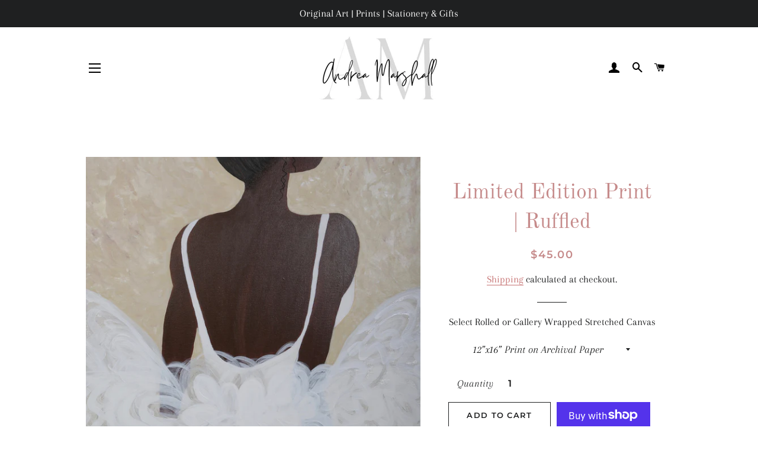

--- FILE ---
content_type: text/html; charset=utf-8
request_url: https://andreamarshalldesigns.com/collections/prints/products/ruffled-limited-edition-print
body_size: 25405
content:
<!doctype html>
<html class="no-js" lang="en">
<head><!--Content in content_for_header -->
<!--LayoutHub-Embed--><link rel="stylesheet" href="https://fonts.googleapis.com/css?family=Poppins:100,200,300,400,500,600,700,800,900" /><link rel="stylesheet" type="text/css" href="[data-uri]" media="all">
<!--LH--><!--/LayoutHub-Embed--><!-- Basic page needs ================================================== -->
  <meta charset="utf-8">
  <meta http-equiv="X-UA-Compatible" content="IE=edge,chrome=1">

  
    <link rel="shortcut icon" href="//andreamarshalldesigns.com/cdn/shop/files/AM_Designs_Logo_3_32x32.jpg?v=1613555571" type="image/png" />
  

  <!-- Title and description ================================================== -->
  <title>
  Limited Edition Print | Ruffled &ndash; Andrea Marshall Designs
  </title>

  
  <meta name="description" content="A Hand Embellished, Giclee on Canvas All Prints are signed and numbered by the Artist.  Once the limited edition prints sell out, they will not be reprinted, that&#39;s what makes them so special! Special - 12”x16 Print on Archival Paper | $45.00 (Only 8 Left!) Size: 24&quot; x 30&quot;  Edition Size: 75 Price options: $275.00 | Gal">
  

  <!-- Helpers ================================================== -->
  <!-- /snippets/social-meta-tags.liquid -->




<meta property="og:site_name" content="Andrea Marshall Designs">
<meta property="og:url" content="https://andreamarshalldesigns.com/products/ruffled-limited-edition-print">
<meta property="og:title" content="Limited Edition Print | Ruffled">
<meta property="og:type" content="product">
<meta property="og:description" content="A Hand Embellished, Giclee on Canvas All Prints are signed and numbered by the Artist.  Once the limited edition prints sell out, they will not be reprinted, that&#39;s what makes them so special! Special - 12”x16 Print on Archival Paper | $45.00 (Only 8 Left!) Size: 24&quot; x 30&quot;  Edition Size: 75 Price options: $275.00 | Gal">

  <meta property="og:price:amount" content="45.00">
  <meta property="og:price:currency" content="USD">

<meta property="og:image" content="http://andreamarshalldesigns.com/cdn/shop/products/2L3A4133_1200x1200.jpg?v=1616770028"><meta property="og:image" content="http://andreamarshalldesigns.com/cdn/shop/products/2L3A4133_d7fceb89-2172-47db-8ea6-977e24887f20_1200x1200.jpg?v=1616770028"><meta property="og:image" content="http://andreamarshalldesigns.com/cdn/shop/products/Ruffled-FloorLeanFramedL.R_1200x1200.png?v=1616770028">
<meta property="og:image:secure_url" content="https://andreamarshalldesigns.com/cdn/shop/products/2L3A4133_1200x1200.jpg?v=1616770028"><meta property="og:image:secure_url" content="https://andreamarshalldesigns.com/cdn/shop/products/2L3A4133_d7fceb89-2172-47db-8ea6-977e24887f20_1200x1200.jpg?v=1616770028"><meta property="og:image:secure_url" content="https://andreamarshalldesigns.com/cdn/shop/products/Ruffled-FloorLeanFramedL.R_1200x1200.png?v=1616770028">


  <meta name="twitter:site" content="@AndDreamDesigns">

<meta name="twitter:card" content="summary_large_image">
<meta name="twitter:title" content="Limited Edition Print | Ruffled">
<meta name="twitter:description" content="A Hand Embellished, Giclee on Canvas All Prints are signed and numbered by the Artist.  Once the limited edition prints sell out, they will not be reprinted, that&#39;s what makes them so special! Special - 12”x16 Print on Archival Paper | $45.00 (Only 8 Left!) Size: 24&quot; x 30&quot;  Edition Size: 75 Price options: $275.00 | Gal">

  <link rel="canonical" href="https://andreamarshalldesigns.com/products/ruffled-limited-edition-print">
  <meta name="viewport" content="width=device-width,initial-scale=1,shrink-to-fit=no">
  <meta name="theme-color" content="#1f2021">

  <!-- CSS ================================================== -->
  <link href="//andreamarshalldesigns.com/cdn/shop/t/6/assets/timber.scss.css?v=149109312019469337351759332742" rel="stylesheet" type="text/css" media="all" />
  <link href="//andreamarshalldesigns.com/cdn/shop/t/6/assets/theme.scss.css?v=6691588466039907451759332741" rel="stylesheet" type="text/css" media="all" />

  <!-- Sections ================================================== -->
  <script>
    window.theme = window.theme || {};
    theme.strings = {
      zoomClose: "Close (Esc)",
      zoomPrev: "Previous (Left arrow key)",
      zoomNext: "Next (Right arrow key)",
      moneyFormat: "${{amount}}",
      addressError: "Error looking up that address",
      addressNoResults: "No results for that address",
      addressQueryLimit: "You have exceeded the Google API usage limit. Consider upgrading to a \u003ca href=\"https:\/\/developers.google.com\/maps\/premium\/usage-limits\"\u003ePremium Plan\u003c\/a\u003e.",
      authError: "There was a problem authenticating your Google Maps account.",
      cartEmpty: "Your cart is currently empty.",
      cartCookie: "Enable cookies to use the shopping cart",
      cartSavings: "You're saving [savings]",
      productSlideLabel: "Slide [slide_number] of [slide_max]."
    };
    theme.settings = {
      cartType: "page",
      gridType: null
    };
  </script>

  <script src="//andreamarshalldesigns.com/cdn/shop/t/6/assets/jquery-2.2.3.min.js?v=58211863146907186831646838750" type="text/javascript"></script>

  <script src="//andreamarshalldesigns.com/cdn/shop/t/6/assets/lazysizes.min.js?v=155223123402716617051646838754" async="async"></script>

  <script src="//andreamarshalldesigns.com/cdn/shop/t/6/assets/theme.js?v=36273915776091452291646838785" defer="defer"></script>

  <!-- Header hook for plugins ================================================== -->
  <script>window.performance && window.performance.mark && window.performance.mark('shopify.content_for_header.start');</script><meta id="shopify-digital-wallet" name="shopify-digital-wallet" content="/52848361642/digital_wallets/dialog">
<meta name="shopify-checkout-api-token" content="d66625c844f52992a2810cbc18e884cd">
<meta id="in-context-paypal-metadata" data-shop-id="52848361642" data-venmo-supported="false" data-environment="production" data-locale="en_US" data-paypal-v4="true" data-currency="USD">
<link rel="alternate" type="application/json+oembed" href="https://andreamarshalldesigns.com/products/ruffled-limited-edition-print.oembed">
<script async="async" src="/checkouts/internal/preloads.js?locale=en-US"></script>
<link rel="preconnect" href="https://shop.app" crossorigin="anonymous">
<script async="async" src="https://shop.app/checkouts/internal/preloads.js?locale=en-US&shop_id=52848361642" crossorigin="anonymous"></script>
<script id="apple-pay-shop-capabilities" type="application/json">{"shopId":52848361642,"countryCode":"US","currencyCode":"USD","merchantCapabilities":["supports3DS"],"merchantId":"gid:\/\/shopify\/Shop\/52848361642","merchantName":"Andrea Marshall Designs","requiredBillingContactFields":["postalAddress","email"],"requiredShippingContactFields":["postalAddress","email"],"shippingType":"shipping","supportedNetworks":["visa","masterCard","amex","discover","elo","jcb"],"total":{"type":"pending","label":"Andrea Marshall Designs","amount":"1.00"},"shopifyPaymentsEnabled":true,"supportsSubscriptions":true}</script>
<script id="shopify-features" type="application/json">{"accessToken":"d66625c844f52992a2810cbc18e884cd","betas":["rich-media-storefront-analytics"],"domain":"andreamarshalldesigns.com","predictiveSearch":true,"shopId":52848361642,"locale":"en"}</script>
<script>var Shopify = Shopify || {};
Shopify.shop = "andrea-marshall-designs.myshopify.com";
Shopify.locale = "en";
Shopify.currency = {"active":"USD","rate":"1.0"};
Shopify.country = "US";
Shopify.theme = {"name":"Brooklyn with Installments message","id":129300955306,"schema_name":"Brooklyn","schema_version":"17.2.2","theme_store_id":730,"role":"main"};
Shopify.theme.handle = "null";
Shopify.theme.style = {"id":null,"handle":null};
Shopify.cdnHost = "andreamarshalldesigns.com/cdn";
Shopify.routes = Shopify.routes || {};
Shopify.routes.root = "/";</script>
<script type="module">!function(o){(o.Shopify=o.Shopify||{}).modules=!0}(window);</script>
<script>!function(o){function n(){var o=[];function n(){o.push(Array.prototype.slice.apply(arguments))}return n.q=o,n}var t=o.Shopify=o.Shopify||{};t.loadFeatures=n(),t.autoloadFeatures=n()}(window);</script>
<script>
  window.ShopifyPay = window.ShopifyPay || {};
  window.ShopifyPay.apiHost = "shop.app\/pay";
  window.ShopifyPay.redirectState = null;
</script>
<script id="shop-js-analytics" type="application/json">{"pageType":"product"}</script>
<script defer="defer" async type="module" src="//andreamarshalldesigns.com/cdn/shopifycloud/shop-js/modules/v2/client.init-shop-cart-sync_C5BV16lS.en.esm.js"></script>
<script defer="defer" async type="module" src="//andreamarshalldesigns.com/cdn/shopifycloud/shop-js/modules/v2/chunk.common_CygWptCX.esm.js"></script>
<script type="module">
  await import("//andreamarshalldesigns.com/cdn/shopifycloud/shop-js/modules/v2/client.init-shop-cart-sync_C5BV16lS.en.esm.js");
await import("//andreamarshalldesigns.com/cdn/shopifycloud/shop-js/modules/v2/chunk.common_CygWptCX.esm.js");

  window.Shopify.SignInWithShop?.initShopCartSync?.({"fedCMEnabled":true,"windoidEnabled":true});

</script>
<script defer="defer" async type="module" src="//andreamarshalldesigns.com/cdn/shopifycloud/shop-js/modules/v2/client.payment-terms_CZxnsJam.en.esm.js"></script>
<script defer="defer" async type="module" src="//andreamarshalldesigns.com/cdn/shopifycloud/shop-js/modules/v2/chunk.common_CygWptCX.esm.js"></script>
<script defer="defer" async type="module" src="//andreamarshalldesigns.com/cdn/shopifycloud/shop-js/modules/v2/chunk.modal_D71HUcav.esm.js"></script>
<script type="module">
  await import("//andreamarshalldesigns.com/cdn/shopifycloud/shop-js/modules/v2/client.payment-terms_CZxnsJam.en.esm.js");
await import("//andreamarshalldesigns.com/cdn/shopifycloud/shop-js/modules/v2/chunk.common_CygWptCX.esm.js");
await import("//andreamarshalldesigns.com/cdn/shopifycloud/shop-js/modules/v2/chunk.modal_D71HUcav.esm.js");

  
</script>
<script>
  window.Shopify = window.Shopify || {};
  if (!window.Shopify.featureAssets) window.Shopify.featureAssets = {};
  window.Shopify.featureAssets['shop-js'] = {"shop-cart-sync":["modules/v2/client.shop-cart-sync_ZFArdW7E.en.esm.js","modules/v2/chunk.common_CygWptCX.esm.js"],"init-fed-cm":["modules/v2/client.init-fed-cm_CmiC4vf6.en.esm.js","modules/v2/chunk.common_CygWptCX.esm.js"],"shop-button":["modules/v2/client.shop-button_tlx5R9nI.en.esm.js","modules/v2/chunk.common_CygWptCX.esm.js"],"shop-cash-offers":["modules/v2/client.shop-cash-offers_DOA2yAJr.en.esm.js","modules/v2/chunk.common_CygWptCX.esm.js","modules/v2/chunk.modal_D71HUcav.esm.js"],"init-windoid":["modules/v2/client.init-windoid_sURxWdc1.en.esm.js","modules/v2/chunk.common_CygWptCX.esm.js"],"shop-toast-manager":["modules/v2/client.shop-toast-manager_ClPi3nE9.en.esm.js","modules/v2/chunk.common_CygWptCX.esm.js"],"init-shop-email-lookup-coordinator":["modules/v2/client.init-shop-email-lookup-coordinator_B8hsDcYM.en.esm.js","modules/v2/chunk.common_CygWptCX.esm.js"],"init-shop-cart-sync":["modules/v2/client.init-shop-cart-sync_C5BV16lS.en.esm.js","modules/v2/chunk.common_CygWptCX.esm.js"],"avatar":["modules/v2/client.avatar_BTnouDA3.en.esm.js"],"pay-button":["modules/v2/client.pay-button_FdsNuTd3.en.esm.js","modules/v2/chunk.common_CygWptCX.esm.js"],"init-customer-accounts":["modules/v2/client.init-customer-accounts_DxDtT_ad.en.esm.js","modules/v2/client.shop-login-button_C5VAVYt1.en.esm.js","modules/v2/chunk.common_CygWptCX.esm.js","modules/v2/chunk.modal_D71HUcav.esm.js"],"init-shop-for-new-customer-accounts":["modules/v2/client.init-shop-for-new-customer-accounts_ChsxoAhi.en.esm.js","modules/v2/client.shop-login-button_C5VAVYt1.en.esm.js","modules/v2/chunk.common_CygWptCX.esm.js","modules/v2/chunk.modal_D71HUcav.esm.js"],"shop-login-button":["modules/v2/client.shop-login-button_C5VAVYt1.en.esm.js","modules/v2/chunk.common_CygWptCX.esm.js","modules/v2/chunk.modal_D71HUcav.esm.js"],"init-customer-accounts-sign-up":["modules/v2/client.init-customer-accounts-sign-up_CPSyQ0Tj.en.esm.js","modules/v2/client.shop-login-button_C5VAVYt1.en.esm.js","modules/v2/chunk.common_CygWptCX.esm.js","modules/v2/chunk.modal_D71HUcav.esm.js"],"shop-follow-button":["modules/v2/client.shop-follow-button_Cva4Ekp9.en.esm.js","modules/v2/chunk.common_CygWptCX.esm.js","modules/v2/chunk.modal_D71HUcav.esm.js"],"checkout-modal":["modules/v2/client.checkout-modal_BPM8l0SH.en.esm.js","modules/v2/chunk.common_CygWptCX.esm.js","modules/v2/chunk.modal_D71HUcav.esm.js"],"lead-capture":["modules/v2/client.lead-capture_Bi8yE_yS.en.esm.js","modules/v2/chunk.common_CygWptCX.esm.js","modules/v2/chunk.modal_D71HUcav.esm.js"],"shop-login":["modules/v2/client.shop-login_D6lNrXab.en.esm.js","modules/v2/chunk.common_CygWptCX.esm.js","modules/v2/chunk.modal_D71HUcav.esm.js"],"payment-terms":["modules/v2/client.payment-terms_CZxnsJam.en.esm.js","modules/v2/chunk.common_CygWptCX.esm.js","modules/v2/chunk.modal_D71HUcav.esm.js"]};
</script>
<script>(function() {
  var isLoaded = false;
  function asyncLoad() {
    if (isLoaded) return;
    isLoaded = true;
    var urls = ["https:\/\/shop-app.artplacer.com\/script?shop=andrea-marshall-designs.myshopify.com","https:\/\/app.pictureit.co\/js\/5TaSQrQmXZ2lDuUYzUpScbX4\/load.js?shop=andrea-marshall-designs.myshopify.com","https:\/\/app.layouthub.com\/shopify\/layouthub.js?shop=andrea-marshall-designs.myshopify.com","\/\/www.powr.io\/powr.js?powr-token=andrea-marshall-designs.myshopify.com\u0026external-type=shopify\u0026shop=andrea-marshall-designs.myshopify.com","\/\/cdn.shopify.com\/proxy\/1b9952de5ae614e91fc122b5b3384f27a119dfa6bdac58c0d0aca14710a26e0d\/static.cdn.printful.com\/static\/js\/external\/shopify-product-customizer.js?v=0.28\u0026shop=andrea-marshall-designs.myshopify.com\u0026sp-cache-control=cHVibGljLCBtYXgtYWdlPTkwMA"];
    for (var i = 0; i < urls.length; i++) {
      var s = document.createElement('script');
      s.type = 'text/javascript';
      s.async = true;
      s.src = urls[i];
      var x = document.getElementsByTagName('script')[0];
      x.parentNode.insertBefore(s, x);
    }
  };
  if(window.attachEvent) {
    window.attachEvent('onload', asyncLoad);
  } else {
    window.addEventListener('load', asyncLoad, false);
  }
})();</script>
<script id="__st">var __st={"a":52848361642,"offset":-18000,"reqid":"0e93250c-d7ef-4fc8-835d-b5bcb52d9616-1768718464","pageurl":"andreamarshalldesigns.com\/collections\/prints\/products\/ruffled-limited-edition-print","u":"bbad262e0d69","p":"product","rtyp":"product","rid":6215438631082};</script>
<script>window.ShopifyPaypalV4VisibilityTracking = true;</script>
<script id="captcha-bootstrap">!function(){'use strict';const t='contact',e='account',n='new_comment',o=[[t,t],['blogs',n],['comments',n],[t,'customer']],c=[[e,'customer_login'],[e,'guest_login'],[e,'recover_customer_password'],[e,'create_customer']],r=t=>t.map((([t,e])=>`form[action*='/${t}']:not([data-nocaptcha='true']) input[name='form_type'][value='${e}']`)).join(','),a=t=>()=>t?[...document.querySelectorAll(t)].map((t=>t.form)):[];function s(){const t=[...o],e=r(t);return a(e)}const i='password',u='form_key',d=['recaptcha-v3-token','g-recaptcha-response','h-captcha-response',i],f=()=>{try{return window.sessionStorage}catch{return}},m='__shopify_v',_=t=>t.elements[u];function p(t,e,n=!1){try{const o=window.sessionStorage,c=JSON.parse(o.getItem(e)),{data:r}=function(t){const{data:e,action:n}=t;return t[m]||n?{data:e,action:n}:{data:t,action:n}}(c);for(const[e,n]of Object.entries(r))t.elements[e]&&(t.elements[e].value=n);n&&o.removeItem(e)}catch(o){console.error('form repopulation failed',{error:o})}}const l='form_type',E='cptcha';function T(t){t.dataset[E]=!0}const w=window,h=w.document,L='Shopify',v='ce_forms',y='captcha';let A=!1;((t,e)=>{const n=(g='f06e6c50-85a8-45c8-87d0-21a2b65856fe',I='https://cdn.shopify.com/shopifycloud/storefront-forms-hcaptcha/ce_storefront_forms_captcha_hcaptcha.v1.5.2.iife.js',D={infoText:'Protected by hCaptcha',privacyText:'Privacy',termsText:'Terms'},(t,e,n)=>{const o=w[L][v],c=o.bindForm;if(c)return c(t,g,e,D).then(n);var r;o.q.push([[t,g,e,D],n]),r=I,A||(h.body.append(Object.assign(h.createElement('script'),{id:'captcha-provider',async:!0,src:r})),A=!0)});var g,I,D;w[L]=w[L]||{},w[L][v]=w[L][v]||{},w[L][v].q=[],w[L][y]=w[L][y]||{},w[L][y].protect=function(t,e){n(t,void 0,e),T(t)},Object.freeze(w[L][y]),function(t,e,n,w,h,L){const[v,y,A,g]=function(t,e,n){const i=e?o:[],u=t?c:[],d=[...i,...u],f=r(d),m=r(i),_=r(d.filter((([t,e])=>n.includes(e))));return[a(f),a(m),a(_),s()]}(w,h,L),I=t=>{const e=t.target;return e instanceof HTMLFormElement?e:e&&e.form},D=t=>v().includes(t);t.addEventListener('submit',(t=>{const e=I(t);if(!e)return;const n=D(e)&&!e.dataset.hcaptchaBound&&!e.dataset.recaptchaBound,o=_(e),c=g().includes(e)&&(!o||!o.value);(n||c)&&t.preventDefault(),c&&!n&&(function(t){try{if(!f())return;!function(t){const e=f();if(!e)return;const n=_(t);if(!n)return;const o=n.value;o&&e.removeItem(o)}(t);const e=Array.from(Array(32),(()=>Math.random().toString(36)[2])).join('');!function(t,e){_(t)||t.append(Object.assign(document.createElement('input'),{type:'hidden',name:u})),t.elements[u].value=e}(t,e),function(t,e){const n=f();if(!n)return;const o=[...t.querySelectorAll(`input[type='${i}']`)].map((({name:t})=>t)),c=[...d,...o],r={};for(const[a,s]of new FormData(t).entries())c.includes(a)||(r[a]=s);n.setItem(e,JSON.stringify({[m]:1,action:t.action,data:r}))}(t,e)}catch(e){console.error('failed to persist form',e)}}(e),e.submit())}));const S=(t,e)=>{t&&!t.dataset[E]&&(n(t,e.some((e=>e===t))),T(t))};for(const o of['focusin','change'])t.addEventListener(o,(t=>{const e=I(t);D(e)&&S(e,y())}));const B=e.get('form_key'),M=e.get(l),P=B&&M;t.addEventListener('DOMContentLoaded',(()=>{const t=y();if(P)for(const e of t)e.elements[l].value===M&&p(e,B);[...new Set([...A(),...v().filter((t=>'true'===t.dataset.shopifyCaptcha))])].forEach((e=>S(e,t)))}))}(h,new URLSearchParams(w.location.search),n,t,e,['guest_login'])})(!0,!0)}();</script>
<script integrity="sha256-4kQ18oKyAcykRKYeNunJcIwy7WH5gtpwJnB7kiuLZ1E=" data-source-attribution="shopify.loadfeatures" defer="defer" src="//andreamarshalldesigns.com/cdn/shopifycloud/storefront/assets/storefront/load_feature-a0a9edcb.js" crossorigin="anonymous"></script>
<script crossorigin="anonymous" defer="defer" src="//andreamarshalldesigns.com/cdn/shopifycloud/storefront/assets/shopify_pay/storefront-65b4c6d7.js?v=20250812"></script>
<script data-source-attribution="shopify.dynamic_checkout.dynamic.init">var Shopify=Shopify||{};Shopify.PaymentButton=Shopify.PaymentButton||{isStorefrontPortableWallets:!0,init:function(){window.Shopify.PaymentButton.init=function(){};var t=document.createElement("script");t.src="https://andreamarshalldesigns.com/cdn/shopifycloud/portable-wallets/latest/portable-wallets.en.js",t.type="module",document.head.appendChild(t)}};
</script>
<script data-source-attribution="shopify.dynamic_checkout.buyer_consent">
  function portableWalletsHideBuyerConsent(e){var t=document.getElementById("shopify-buyer-consent"),n=document.getElementById("shopify-subscription-policy-button");t&&n&&(t.classList.add("hidden"),t.setAttribute("aria-hidden","true"),n.removeEventListener("click",e))}function portableWalletsShowBuyerConsent(e){var t=document.getElementById("shopify-buyer-consent"),n=document.getElementById("shopify-subscription-policy-button");t&&n&&(t.classList.remove("hidden"),t.removeAttribute("aria-hidden"),n.addEventListener("click",e))}window.Shopify?.PaymentButton&&(window.Shopify.PaymentButton.hideBuyerConsent=portableWalletsHideBuyerConsent,window.Shopify.PaymentButton.showBuyerConsent=portableWalletsShowBuyerConsent);
</script>
<script>
  function portableWalletsCleanup(e){e&&e.src&&console.error("Failed to load portable wallets script "+e.src);var t=document.querySelectorAll("shopify-accelerated-checkout .shopify-payment-button__skeleton, shopify-accelerated-checkout-cart .wallet-cart-button__skeleton"),e=document.getElementById("shopify-buyer-consent");for(let e=0;e<t.length;e++)t[e].remove();e&&e.remove()}function portableWalletsNotLoadedAsModule(e){e instanceof ErrorEvent&&"string"==typeof e.message&&e.message.includes("import.meta")&&"string"==typeof e.filename&&e.filename.includes("portable-wallets")&&(window.removeEventListener("error",portableWalletsNotLoadedAsModule),window.Shopify.PaymentButton.failedToLoad=e,"loading"===document.readyState?document.addEventListener("DOMContentLoaded",window.Shopify.PaymentButton.init):window.Shopify.PaymentButton.init())}window.addEventListener("error",portableWalletsNotLoadedAsModule);
</script>

<script type="module" src="https://andreamarshalldesigns.com/cdn/shopifycloud/portable-wallets/latest/portable-wallets.en.js" onError="portableWalletsCleanup(this)" crossorigin="anonymous"></script>
<script nomodule>
  document.addEventListener("DOMContentLoaded", portableWalletsCleanup);
</script>

<link id="shopify-accelerated-checkout-styles" rel="stylesheet" media="screen" href="https://andreamarshalldesigns.com/cdn/shopifycloud/portable-wallets/latest/accelerated-checkout-backwards-compat.css" crossorigin="anonymous">
<style id="shopify-accelerated-checkout-cart">
        #shopify-buyer-consent {
  margin-top: 1em;
  display: inline-block;
  width: 100%;
}

#shopify-buyer-consent.hidden {
  display: none;
}

#shopify-subscription-policy-button {
  background: none;
  border: none;
  padding: 0;
  text-decoration: underline;
  font-size: inherit;
  cursor: pointer;
}

#shopify-subscription-policy-button::before {
  box-shadow: none;
}

      </style>

<script>window.performance && window.performance.mark && window.performance.mark('shopify.content_for_header.end');</script>

  <script src="//andreamarshalldesigns.com/cdn/shop/t/6/assets/modernizr.min.js?v=21391054748206432451646838756" type="text/javascript"></script>

  
  

  <script async src="https://disablerightclick.upsell-apps.com/script_tag.js?shop=andrea-marshall-designs.myshopify.com"></script>
<link href="https://monorail-edge.shopifysvc.com" rel="dns-prefetch">
<script>(function(){if ("sendBeacon" in navigator && "performance" in window) {try {var session_token_from_headers = performance.getEntriesByType('navigation')[0].serverTiming.find(x => x.name == '_s').description;} catch {var session_token_from_headers = undefined;}var session_cookie_matches = document.cookie.match(/_shopify_s=([^;]*)/);var session_token_from_cookie = session_cookie_matches && session_cookie_matches.length === 2 ? session_cookie_matches[1] : "";var session_token = session_token_from_headers || session_token_from_cookie || "";function handle_abandonment_event(e) {var entries = performance.getEntries().filter(function(entry) {return /monorail-edge.shopifysvc.com/.test(entry.name);});if (!window.abandonment_tracked && entries.length === 0) {window.abandonment_tracked = true;var currentMs = Date.now();var navigation_start = performance.timing.navigationStart;var payload = {shop_id: 52848361642,url: window.location.href,navigation_start,duration: currentMs - navigation_start,session_token,page_type: "product"};window.navigator.sendBeacon("https://monorail-edge.shopifysvc.com/v1/produce", JSON.stringify({schema_id: "online_store_buyer_site_abandonment/1.1",payload: payload,metadata: {event_created_at_ms: currentMs,event_sent_at_ms: currentMs}}));}}window.addEventListener('pagehide', handle_abandonment_event);}}());</script>
<script id="web-pixels-manager-setup">(function e(e,d,r,n,o){if(void 0===o&&(o={}),!Boolean(null===(a=null===(i=window.Shopify)||void 0===i?void 0:i.analytics)||void 0===a?void 0:a.replayQueue)){var i,a;window.Shopify=window.Shopify||{};var t=window.Shopify;t.analytics=t.analytics||{};var s=t.analytics;s.replayQueue=[],s.publish=function(e,d,r){return s.replayQueue.push([e,d,r]),!0};try{self.performance.mark("wpm:start")}catch(e){}var l=function(){var e={modern:/Edge?\/(1{2}[4-9]|1[2-9]\d|[2-9]\d{2}|\d{4,})\.\d+(\.\d+|)|Firefox\/(1{2}[4-9]|1[2-9]\d|[2-9]\d{2}|\d{4,})\.\d+(\.\d+|)|Chrom(ium|e)\/(9{2}|\d{3,})\.\d+(\.\d+|)|(Maci|X1{2}).+ Version\/(15\.\d+|(1[6-9]|[2-9]\d|\d{3,})\.\d+)([,.]\d+|)( \(\w+\)|)( Mobile\/\w+|) Safari\/|Chrome.+OPR\/(9{2}|\d{3,})\.\d+\.\d+|(CPU[ +]OS|iPhone[ +]OS|CPU[ +]iPhone|CPU IPhone OS|CPU iPad OS)[ +]+(15[._]\d+|(1[6-9]|[2-9]\d|\d{3,})[._]\d+)([._]\d+|)|Android:?[ /-](13[3-9]|1[4-9]\d|[2-9]\d{2}|\d{4,})(\.\d+|)(\.\d+|)|Android.+Firefox\/(13[5-9]|1[4-9]\d|[2-9]\d{2}|\d{4,})\.\d+(\.\d+|)|Android.+Chrom(ium|e)\/(13[3-9]|1[4-9]\d|[2-9]\d{2}|\d{4,})\.\d+(\.\d+|)|SamsungBrowser\/([2-9]\d|\d{3,})\.\d+/,legacy:/Edge?\/(1[6-9]|[2-9]\d|\d{3,})\.\d+(\.\d+|)|Firefox\/(5[4-9]|[6-9]\d|\d{3,})\.\d+(\.\d+|)|Chrom(ium|e)\/(5[1-9]|[6-9]\d|\d{3,})\.\d+(\.\d+|)([\d.]+$|.*Safari\/(?![\d.]+ Edge\/[\d.]+$))|(Maci|X1{2}).+ Version\/(10\.\d+|(1[1-9]|[2-9]\d|\d{3,})\.\d+)([,.]\d+|)( \(\w+\)|)( Mobile\/\w+|) Safari\/|Chrome.+OPR\/(3[89]|[4-9]\d|\d{3,})\.\d+\.\d+|(CPU[ +]OS|iPhone[ +]OS|CPU[ +]iPhone|CPU IPhone OS|CPU iPad OS)[ +]+(10[._]\d+|(1[1-9]|[2-9]\d|\d{3,})[._]\d+)([._]\d+|)|Android:?[ /-](13[3-9]|1[4-9]\d|[2-9]\d{2}|\d{4,})(\.\d+|)(\.\d+|)|Mobile Safari.+OPR\/([89]\d|\d{3,})\.\d+\.\d+|Android.+Firefox\/(13[5-9]|1[4-9]\d|[2-9]\d{2}|\d{4,})\.\d+(\.\d+|)|Android.+Chrom(ium|e)\/(13[3-9]|1[4-9]\d|[2-9]\d{2}|\d{4,})\.\d+(\.\d+|)|Android.+(UC? ?Browser|UCWEB|U3)[ /]?(15\.([5-9]|\d{2,})|(1[6-9]|[2-9]\d|\d{3,})\.\d+)\.\d+|SamsungBrowser\/(5\.\d+|([6-9]|\d{2,})\.\d+)|Android.+MQ{2}Browser\/(14(\.(9|\d{2,})|)|(1[5-9]|[2-9]\d|\d{3,})(\.\d+|))(\.\d+|)|K[Aa][Ii]OS\/(3\.\d+|([4-9]|\d{2,})\.\d+)(\.\d+|)/},d=e.modern,r=e.legacy,n=navigator.userAgent;return n.match(d)?"modern":n.match(r)?"legacy":"unknown"}(),u="modern"===l?"modern":"legacy",c=(null!=n?n:{modern:"",legacy:""})[u],f=function(e){return[e.baseUrl,"/wpm","/b",e.hashVersion,"modern"===e.buildTarget?"m":"l",".js"].join("")}({baseUrl:d,hashVersion:r,buildTarget:u}),m=function(e){var d=e.version,r=e.bundleTarget,n=e.surface,o=e.pageUrl,i=e.monorailEndpoint;return{emit:function(e){var a=e.status,t=e.errorMsg,s=(new Date).getTime(),l=JSON.stringify({metadata:{event_sent_at_ms:s},events:[{schema_id:"web_pixels_manager_load/3.1",payload:{version:d,bundle_target:r,page_url:o,status:a,surface:n,error_msg:t},metadata:{event_created_at_ms:s}}]});if(!i)return console&&console.warn&&console.warn("[Web Pixels Manager] No Monorail endpoint provided, skipping logging."),!1;try{return self.navigator.sendBeacon.bind(self.navigator)(i,l)}catch(e){}var u=new XMLHttpRequest;try{return u.open("POST",i,!0),u.setRequestHeader("Content-Type","text/plain"),u.send(l),!0}catch(e){return console&&console.warn&&console.warn("[Web Pixels Manager] Got an unhandled error while logging to Monorail."),!1}}}}({version:r,bundleTarget:l,surface:e.surface,pageUrl:self.location.href,monorailEndpoint:e.monorailEndpoint});try{o.browserTarget=l,function(e){var d=e.src,r=e.async,n=void 0===r||r,o=e.onload,i=e.onerror,a=e.sri,t=e.scriptDataAttributes,s=void 0===t?{}:t,l=document.createElement("script"),u=document.querySelector("head"),c=document.querySelector("body");if(l.async=n,l.src=d,a&&(l.integrity=a,l.crossOrigin="anonymous"),s)for(var f in s)if(Object.prototype.hasOwnProperty.call(s,f))try{l.dataset[f]=s[f]}catch(e){}if(o&&l.addEventListener("load",o),i&&l.addEventListener("error",i),u)u.appendChild(l);else{if(!c)throw new Error("Did not find a head or body element to append the script");c.appendChild(l)}}({src:f,async:!0,onload:function(){if(!function(){var e,d;return Boolean(null===(d=null===(e=window.Shopify)||void 0===e?void 0:e.analytics)||void 0===d?void 0:d.initialized)}()){var d=window.webPixelsManager.init(e)||void 0;if(d){var r=window.Shopify.analytics;r.replayQueue.forEach((function(e){var r=e[0],n=e[1],o=e[2];d.publishCustomEvent(r,n,o)})),r.replayQueue=[],r.publish=d.publishCustomEvent,r.visitor=d.visitor,r.initialized=!0}}},onerror:function(){return m.emit({status:"failed",errorMsg:"".concat(f," has failed to load")})},sri:function(e){var d=/^sha384-[A-Za-z0-9+/=]+$/;return"string"==typeof e&&d.test(e)}(c)?c:"",scriptDataAttributes:o}),m.emit({status:"loading"})}catch(e){m.emit({status:"failed",errorMsg:(null==e?void 0:e.message)||"Unknown error"})}}})({shopId: 52848361642,storefrontBaseUrl: "https://andreamarshalldesigns.com",extensionsBaseUrl: "https://extensions.shopifycdn.com/cdn/shopifycloud/web-pixels-manager",monorailEndpoint: "https://monorail-edge.shopifysvc.com/unstable/produce_batch",surface: "storefront-renderer",enabledBetaFlags: ["2dca8a86"],webPixelsConfigList: [{"id":"108200106","configuration":"{\"pixel_id\":\"159762646150080\",\"pixel_type\":\"facebook_pixel\",\"metaapp_system_user_token\":\"-\"}","eventPayloadVersion":"v1","runtimeContext":"OPEN","scriptVersion":"ca16bc87fe92b6042fbaa3acc2fbdaa6","type":"APP","apiClientId":2329312,"privacyPurposes":["ANALYTICS","MARKETING","SALE_OF_DATA"],"dataSharingAdjustments":{"protectedCustomerApprovalScopes":["read_customer_address","read_customer_email","read_customer_name","read_customer_personal_data","read_customer_phone"]}},{"id":"49971370","configuration":"{\"tagID\":\"2614202193998\"}","eventPayloadVersion":"v1","runtimeContext":"STRICT","scriptVersion":"18031546ee651571ed29edbe71a3550b","type":"APP","apiClientId":3009811,"privacyPurposes":["ANALYTICS","MARKETING","SALE_OF_DATA"],"dataSharingAdjustments":{"protectedCustomerApprovalScopes":["read_customer_address","read_customer_email","read_customer_name","read_customer_personal_data","read_customer_phone"]}},{"id":"shopify-app-pixel","configuration":"{}","eventPayloadVersion":"v1","runtimeContext":"STRICT","scriptVersion":"0450","apiClientId":"shopify-pixel","type":"APP","privacyPurposes":["ANALYTICS","MARKETING"]},{"id":"shopify-custom-pixel","eventPayloadVersion":"v1","runtimeContext":"LAX","scriptVersion":"0450","apiClientId":"shopify-pixel","type":"CUSTOM","privacyPurposes":["ANALYTICS","MARKETING"]}],isMerchantRequest: false,initData: {"shop":{"name":"Andrea Marshall Designs","paymentSettings":{"currencyCode":"USD"},"myshopifyDomain":"andrea-marshall-designs.myshopify.com","countryCode":"US","storefrontUrl":"https:\/\/andreamarshalldesigns.com"},"customer":null,"cart":null,"checkout":null,"productVariants":[{"price":{"amount":45.0,"currencyCode":"USD"},"product":{"title":"Limited Edition Print | Ruffled","vendor":"Andrea Marshall Designs","id":"6215438631082","untranslatedTitle":"Limited Edition Print | Ruffled","url":"\/products\/ruffled-limited-edition-print","type":"Print"},"id":"40152641634474","image":{"src":"\/\/andreamarshalldesigns.com\/cdn\/shop\/products\/2L3A4133.jpg?v=1616770028"},"sku":"","title":"12”x16” Print on Archival Paper","untranslatedTitle":"12”x16” Print on Archival Paper"},{"price":{"amount":200.0,"currencyCode":"USD"},"product":{"title":"Limited Edition Print | Ruffled","vendor":"Andrea Marshall Designs","id":"6215438631082","untranslatedTitle":"Limited Edition Print | Ruffled","url":"\/products\/ruffled-limited-edition-print","type":"Print"},"id":"39435773608106","image":{"src":"\/\/andreamarshalldesigns.com\/cdn\/shop\/products\/2L3A4133.jpg?v=1616770028"},"sku":"","title":"Rolled Canvas","untranslatedTitle":"Rolled Canvas"},{"price":{"amount":275.0,"currencyCode":"USD"},"product":{"title":"Limited Edition Print | Ruffled","vendor":"Andrea Marshall Designs","id":"6215438631082","untranslatedTitle":"Limited Edition Print | Ruffled","url":"\/products\/ruffled-limited-edition-print","type":"Print"},"id":"39435773640874","image":{"src":"\/\/andreamarshalldesigns.com\/cdn\/shop\/products\/2L3A4133.jpg?v=1616770028"},"sku":"","title":"Gallery Wrapped Stretched Canvas","untranslatedTitle":"Gallery Wrapped Stretched Canvas"}],"purchasingCompany":null},},"https://andreamarshalldesigns.com/cdn","fcfee988w5aeb613cpc8e4bc33m6693e112",{"modern":"","legacy":""},{"shopId":"52848361642","storefrontBaseUrl":"https:\/\/andreamarshalldesigns.com","extensionBaseUrl":"https:\/\/extensions.shopifycdn.com\/cdn\/shopifycloud\/web-pixels-manager","surface":"storefront-renderer","enabledBetaFlags":"[\"2dca8a86\"]","isMerchantRequest":"false","hashVersion":"fcfee988w5aeb613cpc8e4bc33m6693e112","publish":"custom","events":"[[\"page_viewed\",{}],[\"product_viewed\",{\"productVariant\":{\"price\":{\"amount\":45.0,\"currencyCode\":\"USD\"},\"product\":{\"title\":\"Limited Edition Print | Ruffled\",\"vendor\":\"Andrea Marshall Designs\",\"id\":\"6215438631082\",\"untranslatedTitle\":\"Limited Edition Print | Ruffled\",\"url\":\"\/products\/ruffled-limited-edition-print\",\"type\":\"Print\"},\"id\":\"40152641634474\",\"image\":{\"src\":\"\/\/andreamarshalldesigns.com\/cdn\/shop\/products\/2L3A4133.jpg?v=1616770028\"},\"sku\":\"\",\"title\":\"12”x16” Print on Archival Paper\",\"untranslatedTitle\":\"12”x16” Print on Archival Paper\"}}]]"});</script><script>
  window.ShopifyAnalytics = window.ShopifyAnalytics || {};
  window.ShopifyAnalytics.meta = window.ShopifyAnalytics.meta || {};
  window.ShopifyAnalytics.meta.currency = 'USD';
  var meta = {"product":{"id":6215438631082,"gid":"gid:\/\/shopify\/Product\/6215438631082","vendor":"Andrea Marshall Designs","type":"Print","handle":"ruffled-limited-edition-print","variants":[{"id":40152641634474,"price":4500,"name":"Limited Edition Print | Ruffled - 12”x16” Print on Archival Paper","public_title":"12”x16” Print on Archival Paper","sku":""},{"id":39435773608106,"price":20000,"name":"Limited Edition Print | Ruffled - Rolled Canvas","public_title":"Rolled Canvas","sku":""},{"id":39435773640874,"price":27500,"name":"Limited Edition Print | Ruffled - Gallery Wrapped Stretched Canvas","public_title":"Gallery Wrapped Stretched Canvas","sku":""}],"remote":false},"page":{"pageType":"product","resourceType":"product","resourceId":6215438631082,"requestId":"0e93250c-d7ef-4fc8-835d-b5bcb52d9616-1768718464"}};
  for (var attr in meta) {
    window.ShopifyAnalytics.meta[attr] = meta[attr];
  }
</script>
<script class="analytics">
  (function () {
    var customDocumentWrite = function(content) {
      var jquery = null;

      if (window.jQuery) {
        jquery = window.jQuery;
      } else if (window.Checkout && window.Checkout.$) {
        jquery = window.Checkout.$;
      }

      if (jquery) {
        jquery('body').append(content);
      }
    };

    var hasLoggedConversion = function(token) {
      if (token) {
        return document.cookie.indexOf('loggedConversion=' + token) !== -1;
      }
      return false;
    }

    var setCookieIfConversion = function(token) {
      if (token) {
        var twoMonthsFromNow = new Date(Date.now());
        twoMonthsFromNow.setMonth(twoMonthsFromNow.getMonth() + 2);

        document.cookie = 'loggedConversion=' + token + '; expires=' + twoMonthsFromNow;
      }
    }

    var trekkie = window.ShopifyAnalytics.lib = window.trekkie = window.trekkie || [];
    if (trekkie.integrations) {
      return;
    }
    trekkie.methods = [
      'identify',
      'page',
      'ready',
      'track',
      'trackForm',
      'trackLink'
    ];
    trekkie.factory = function(method) {
      return function() {
        var args = Array.prototype.slice.call(arguments);
        args.unshift(method);
        trekkie.push(args);
        return trekkie;
      };
    };
    for (var i = 0; i < trekkie.methods.length; i++) {
      var key = trekkie.methods[i];
      trekkie[key] = trekkie.factory(key);
    }
    trekkie.load = function(config) {
      trekkie.config = config || {};
      trekkie.config.initialDocumentCookie = document.cookie;
      var first = document.getElementsByTagName('script')[0];
      var script = document.createElement('script');
      script.type = 'text/javascript';
      script.onerror = function(e) {
        var scriptFallback = document.createElement('script');
        scriptFallback.type = 'text/javascript';
        scriptFallback.onerror = function(error) {
                var Monorail = {
      produce: function produce(monorailDomain, schemaId, payload) {
        var currentMs = new Date().getTime();
        var event = {
          schema_id: schemaId,
          payload: payload,
          metadata: {
            event_created_at_ms: currentMs,
            event_sent_at_ms: currentMs
          }
        };
        return Monorail.sendRequest("https://" + monorailDomain + "/v1/produce", JSON.stringify(event));
      },
      sendRequest: function sendRequest(endpointUrl, payload) {
        // Try the sendBeacon API
        if (window && window.navigator && typeof window.navigator.sendBeacon === 'function' && typeof window.Blob === 'function' && !Monorail.isIos12()) {
          var blobData = new window.Blob([payload], {
            type: 'text/plain'
          });

          if (window.navigator.sendBeacon(endpointUrl, blobData)) {
            return true;
          } // sendBeacon was not successful

        } // XHR beacon

        var xhr = new XMLHttpRequest();

        try {
          xhr.open('POST', endpointUrl);
          xhr.setRequestHeader('Content-Type', 'text/plain');
          xhr.send(payload);
        } catch (e) {
          console.log(e);
        }

        return false;
      },
      isIos12: function isIos12() {
        return window.navigator.userAgent.lastIndexOf('iPhone; CPU iPhone OS 12_') !== -1 || window.navigator.userAgent.lastIndexOf('iPad; CPU OS 12_') !== -1;
      }
    };
    Monorail.produce('monorail-edge.shopifysvc.com',
      'trekkie_storefront_load_errors/1.1',
      {shop_id: 52848361642,
      theme_id: 129300955306,
      app_name: "storefront",
      context_url: window.location.href,
      source_url: "//andreamarshalldesigns.com/cdn/s/trekkie.storefront.cd680fe47e6c39ca5d5df5f0a32d569bc48c0f27.min.js"});

        };
        scriptFallback.async = true;
        scriptFallback.src = '//andreamarshalldesigns.com/cdn/s/trekkie.storefront.cd680fe47e6c39ca5d5df5f0a32d569bc48c0f27.min.js';
        first.parentNode.insertBefore(scriptFallback, first);
      };
      script.async = true;
      script.src = '//andreamarshalldesigns.com/cdn/s/trekkie.storefront.cd680fe47e6c39ca5d5df5f0a32d569bc48c0f27.min.js';
      first.parentNode.insertBefore(script, first);
    };
    trekkie.load(
      {"Trekkie":{"appName":"storefront","development":false,"defaultAttributes":{"shopId":52848361642,"isMerchantRequest":null,"themeId":129300955306,"themeCityHash":"2669199008846520836","contentLanguage":"en","currency":"USD","eventMetadataId":"0ec6098b-6107-47a6-b0bb-3d5f0098512f"},"isServerSideCookieWritingEnabled":true,"monorailRegion":"shop_domain","enabledBetaFlags":["65f19447"]},"Session Attribution":{},"S2S":{"facebookCapiEnabled":true,"source":"trekkie-storefront-renderer","apiClientId":580111}}
    );

    var loaded = false;
    trekkie.ready(function() {
      if (loaded) return;
      loaded = true;

      window.ShopifyAnalytics.lib = window.trekkie;

      var originalDocumentWrite = document.write;
      document.write = customDocumentWrite;
      try { window.ShopifyAnalytics.merchantGoogleAnalytics.call(this); } catch(error) {};
      document.write = originalDocumentWrite;

      window.ShopifyAnalytics.lib.page(null,{"pageType":"product","resourceType":"product","resourceId":6215438631082,"requestId":"0e93250c-d7ef-4fc8-835d-b5bcb52d9616-1768718464","shopifyEmitted":true});

      var match = window.location.pathname.match(/checkouts\/(.+)\/(thank_you|post_purchase)/)
      var token = match? match[1]: undefined;
      if (!hasLoggedConversion(token)) {
        setCookieIfConversion(token);
        window.ShopifyAnalytics.lib.track("Viewed Product",{"currency":"USD","variantId":40152641634474,"productId":6215438631082,"productGid":"gid:\/\/shopify\/Product\/6215438631082","name":"Limited Edition Print | Ruffled - 12”x16” Print on Archival Paper","price":"45.00","sku":"","brand":"Andrea Marshall Designs","variant":"12”x16” Print on Archival Paper","category":"Print","nonInteraction":true,"remote":false},undefined,undefined,{"shopifyEmitted":true});
      window.ShopifyAnalytics.lib.track("monorail:\/\/trekkie_storefront_viewed_product\/1.1",{"currency":"USD","variantId":40152641634474,"productId":6215438631082,"productGid":"gid:\/\/shopify\/Product\/6215438631082","name":"Limited Edition Print | Ruffled - 12”x16” Print on Archival Paper","price":"45.00","sku":"","brand":"Andrea Marshall Designs","variant":"12”x16” Print on Archival Paper","category":"Print","nonInteraction":true,"remote":false,"referer":"https:\/\/andreamarshalldesigns.com\/collections\/prints\/products\/ruffled-limited-edition-print"});
      }
    });


        var eventsListenerScript = document.createElement('script');
        eventsListenerScript.async = true;
        eventsListenerScript.src = "//andreamarshalldesigns.com/cdn/shopifycloud/storefront/assets/shop_events_listener-3da45d37.js";
        document.getElementsByTagName('head')[0].appendChild(eventsListenerScript);

})();</script>
<script
  defer
  src="https://andreamarshalldesigns.com/cdn/shopifycloud/perf-kit/shopify-perf-kit-3.0.4.min.js"
  data-application="storefront-renderer"
  data-shop-id="52848361642"
  data-render-region="gcp-us-central1"
  data-page-type="product"
  data-theme-instance-id="129300955306"
  data-theme-name="Brooklyn"
  data-theme-version="17.2.2"
  data-monorail-region="shop_domain"
  data-resource-timing-sampling-rate="10"
  data-shs="true"
  data-shs-beacon="true"
  data-shs-export-with-fetch="true"
  data-shs-logs-sample-rate="1"
  data-shs-beacon-endpoint="https://andreamarshalldesigns.com/api/collect"
></script>
</head>


<body id="limited-edition-print-ruffled" class="template-product">

  <div id="shopify-section-header" class="shopify-section"><style data-shopify>.header-wrapper .site-nav__link,
  .header-wrapper .site-header__logo a,
  .header-wrapper .site-nav__dropdown-link,
  .header-wrapper .site-nav--has-dropdown > a.nav-focus,
  .header-wrapper .site-nav--has-dropdown.nav-hover > a,
  .header-wrapper .site-nav--has-dropdown:hover > a {
    color: #000000;
  }

  .header-wrapper .site-header__logo a:hover,
  .header-wrapper .site-header__logo a:focus,
  .header-wrapper .site-nav__link:hover,
  .header-wrapper .site-nav__link:focus,
  .header-wrapper .site-nav--has-dropdown a:hover,
  .header-wrapper .site-nav--has-dropdown > a.nav-focus:hover,
  .header-wrapper .site-nav--has-dropdown > a.nav-focus:focus,
  .header-wrapper .site-nav--has-dropdown .site-nav__link:hover,
  .header-wrapper .site-nav--has-dropdown .site-nav__link:focus,
  .header-wrapper .site-nav--has-dropdown.nav-hover > a:hover,
  .header-wrapper .site-nav__dropdown a:focus {
    color: rgba(0, 0, 0, 0.75);
  }

  .header-wrapper .burger-icon,
  .header-wrapper .site-nav--has-dropdown:hover > a:before,
  .header-wrapper .site-nav--has-dropdown > a.nav-focus:before,
  .header-wrapper .site-nav--has-dropdown.nav-hover > a:before {
    background: #000000;
  }

  .header-wrapper .site-nav__link:hover .burger-icon {
    background: rgba(0, 0, 0, 0.75);
  }

  .site-header__logo img {
    max-width: 200px;
  }

  @media screen and (max-width: 768px) {
    .site-header__logo img {
      max-width: 100%;
    }
  }</style><div data-section-id="header" data-section-type="header-section" data-template="product">
  <div id="NavDrawer" class="drawer drawer--left">
      <div class="drawer__inner drawer-left__inner">

    
      <!-- /snippets/search-bar.liquid -->





<form action="/search" method="get" class="input-group search-bar search-bar--drawer" role="search">
  
  <input type="search" name="q" value="" placeholder="Search our store" class="input-group-field" aria-label="Search our store">
  <span class="input-group-btn">
    <button type="submit" class="btn--secondary icon-fallback-text">
      <span class="icon icon-search" aria-hidden="true"></span>
      <span class="fallback-text">Search</span>
    </button>
  </span>
</form>

    

    <ul class="mobile-nav">
      
        

          <li class="mobile-nav__item">
            <a
              href="/"
              class="mobile-nav__link"
              >
                Home
            </a>
          </li>

        
      
        

          <li class="mobile-nav__item">
            <a
              href="/collections/something-old-something-new"
              class="mobile-nav__link"
              >
                &quot;Featured&quot;
            </a>
          </li>

        
      
        

          <li class="mobile-nav__item">
            <a
              href="/collections/original-art"
              class="mobile-nav__link"
              >
                Original Art
            </a>
          </li>

        
      
        

          <li class="mobile-nav__item">
            <a
              href="/collections/prints"
              class="mobile-nav__link"
              aria-current="page">
                Prints
            </a>
          </li>

        
      
        

          <li class="mobile-nav__item">
            <a
              href="/collections/products"
              class="mobile-nav__link"
              >
                Gifts
            </a>
          </li>

        
      
        

          <li class="mobile-nav__item">
            <a
              href="/collections/greeting-cards-1"
              class="mobile-nav__link"
              >
                Greeting Cards
            </a>
          </li>

        
      
        

          <li class="mobile-nav__item">
            <a
              href="/collections/greeting-cards"
              class="mobile-nav__link"
              >
                Invitations
            </a>
          </li>

        
      
        

          <li class="mobile-nav__item">
            <a
              href="/pages/look-book"
              class="mobile-nav__link"
              >
                Look Book
            </a>
          </li>

        
      
        

          <li class="mobile-nav__item">
            <a
              href="/pages/about-andrea"
              class="mobile-nav__link"
              >
                About
            </a>
          </li>

        
      
        

          <li class="mobile-nav__item">
            <a
              href="/pages/contact"
              class="mobile-nav__link"
              >
                Contact Us
            </a>
          </li>

        
      
        

          <li class="mobile-nav__item">
            <a
              href="/pages/faqs"
              class="mobile-nav__link"
              >
                FAQ&#39;s
            </a>
          </li>

        
      
      
      <li class="mobile-nav__spacer"></li>

      
      
        
          <li class="mobile-nav__item mobile-nav__item--secondary">
            <a href="/account/login" id="customer_login_link">Log In</a>
          </li>
          <li class="mobile-nav__item mobile-nav__item--secondary">
            <a href="/account/register" id="customer_register_link">Create Account</a>
          </li>
        
      
      
        <li class="mobile-nav__item mobile-nav__item--secondary"><a href="/search">Search</a></li>
      
    </ul>
    <!-- //mobile-nav -->
  </div>


  </div>
  <div class="header-container drawer__header-container">
    <div class="header-wrapper" data-header-wrapper>
      
        
          <style>
            .announcement-bar {
              background-color: #1f2021;
            }

            .announcement-bar--link:hover {
              

              
                
                background-color: #424446;
              
            }

            .announcement-bar__message {
              color: #ffffff;
            }
          </style>

          
            <a href="/collections/all" class="announcement-bar announcement-bar--link">
          

            <p class="announcement-bar__message">Original Art    |    Prints    |    Stationery &amp; Gifts</p>

          
            </a>
          

        
      

      <header class="site-header" role="banner">
        <div class="wrapper">
          <div class="grid--full grid--table">
            <div class="grid__item large--hide large--one-sixth one-quarter">
              <div class="site-nav--open site-nav--mobile">
                <button type="button" class="icon-fallback-text site-nav__link site-nav__link--burger js-drawer-open-button-left" aria-controls="NavDrawer">
                  <span class="burger-icon burger-icon--top"></span>
                  <span class="burger-icon burger-icon--mid"></span>
                  <span class="burger-icon burger-icon--bottom"></span>
                  <span class="fallback-text">Site navigation</span>
                </button>
              </div>
            </div>
            <div class="grid__item large--one-third medium-down--one-half">
              
              
                <div class="h1 site-header__logo large--left" itemscope itemtype="http://schema.org/Organization">
              
                

                <a href="/" itemprop="url" class="site-header__logo-link">
                  
                    <img class="site-header__logo-image" src="//andreamarshalldesigns.com/cdn/shop/files/andrea-mitchell-cropped_200x.png?v=1615572060" srcset="//andreamarshalldesigns.com/cdn/shop/files/andrea-mitchell-cropped_200x.png?v=1615572060 1x, //andreamarshalldesigns.com/cdn/shop/files/andrea-mitchell-cropped_200x@2x.png?v=1615572060 2x" alt="Andrea Marshall Designs" itemprop="logo">

                    
                  
                </a>
              
                </div>
              
            </div>
            <nav class="grid__item large--two-thirds large--text-right medium-down--hide" role="navigation">
              
              <!-- begin site-nav -->
              <ul class="site-nav" id="AccessibleNav">
                
                  
                    <li class="site-nav__item">
                      <a
                        href="/"
                        class="site-nav__link"
                        data-meganav-type="child"
                        >
                          Home
                      </a>
                    </li>
                  
                
                  
                    <li class="site-nav__item">
                      <a
                        href="/collections/something-old-something-new"
                        class="site-nav__link"
                        data-meganav-type="child"
                        >
                          &quot;Featured&quot;
                      </a>
                    </li>
                  
                
                  
                    <li class="site-nav__item">
                      <a
                        href="/collections/original-art"
                        class="site-nav__link"
                        data-meganav-type="child"
                        >
                          Original Art
                      </a>
                    </li>
                  
                
                  
                    <li class="site-nav__item site-nav--active">
                      <a
                        href="/collections/prints"
                        class="site-nav__link"
                        data-meganav-type="child"
                        aria-current="page">
                          Prints
                      </a>
                    </li>
                  
                
                  
                    <li class="site-nav__item">
                      <a
                        href="/collections/products"
                        class="site-nav__link"
                        data-meganav-type="child"
                        >
                          Gifts
                      </a>
                    </li>
                  
                
                  
                    <li class="site-nav__item">
                      <a
                        href="/collections/greeting-cards-1"
                        class="site-nav__link"
                        data-meganav-type="child"
                        >
                          Greeting Cards
                      </a>
                    </li>
                  
                
                  
                    <li class="site-nav__item">
                      <a
                        href="/collections/greeting-cards"
                        class="site-nav__link"
                        data-meganav-type="child"
                        >
                          Invitations
                      </a>
                    </li>
                  
                
                  
                    <li class="site-nav__item">
                      <a
                        href="/pages/look-book"
                        class="site-nav__link"
                        data-meganav-type="child"
                        >
                          Look Book
                      </a>
                    </li>
                  
                
                  
                    <li class="site-nav__item">
                      <a
                        href="/pages/about-andrea"
                        class="site-nav__link"
                        data-meganav-type="child"
                        >
                          About
                      </a>
                    </li>
                  
                
                  
                    <li class="site-nav__item">
                      <a
                        href="/pages/contact"
                        class="site-nav__link"
                        data-meganav-type="child"
                        >
                          Contact Us
                      </a>
                    </li>
                  
                
                  
                    <li class="site-nav__item">
                      <a
                        href="/pages/faqs"
                        class="site-nav__link"
                        data-meganav-type="child"
                        >
                          FAQ&#39;s
                      </a>
                    </li>
                  
                

                
                
                  <li class="site-nav__item site-nav__expanded-item site-nav__item--compressed">
                    <a class="site-nav__link site-nav__link--icon" href="/account">
                      <span class="icon-fallback-text">
                        <span class="icon icon-customer" aria-hidden="true"></span>
                        <span class="fallback-text">
                          
                            Log In
                          
                        </span>
                      </span>
                    </a>
                  </li>
                

                
                  
                  
                  <li class="site-nav__item site-nav__item--compressed">
                    <a href="/search" class="site-nav__link site-nav__link--icon" data-mfp-src="#SearchModal">
                      <span class="icon-fallback-text">
                        <span class="icon icon-search" aria-hidden="true"></span>
                        <span class="fallback-text">Search</span>
                      </span>
                    </a>
                  </li>
                

                <li class="site-nav__item site-nav__item--compressed">
                  <a href="/cart" class="site-nav__link site-nav__link--icon cart-link js-drawer-open-button-right" aria-controls="CartDrawer">
                    <span class="icon-fallback-text">
                      <span class="icon icon-cart" aria-hidden="true"></span>
                      <span class="fallback-text">Cart</span>
                    </span>
                    <span class="cart-link__bubble"></span>
                  </a>
                </li>

              </ul>
              <!-- //site-nav -->
            </nav>
            <div class="grid__item large--hide one-quarter">
              <div class="site-nav--mobile text-right">
                <a href="/cart" class="site-nav__link cart-link js-drawer-open-button-right" aria-controls="CartDrawer">
                  <span class="icon-fallback-text">
                    <span class="icon icon-cart" aria-hidden="true"></span>
                    <span class="fallback-text">Cart</span>
                  </span>
                  <span class="cart-link__bubble"></span>
                </a>
              </div>
            </div>
          </div>

        </div>
      </header>
    </div>
  </div>
</div>




</div>

  <div id="CartDrawer" class="drawer drawer--right drawer--has-fixed-footer">
    <div class="drawer__fixed-header">
      <div class="drawer__header">
        <div class="drawer__title">Your cart</div>
        <div class="drawer__close">
          <button type="button" class="icon-fallback-text drawer__close-button js-drawer-close">
            <span class="icon icon-x" aria-hidden="true"></span>
            <span class="fallback-text">Close Cart</span>
          </button>
        </div>
      </div>
    </div>
    <div class="drawer__inner">
      <div id="CartContainer" class="drawer__cart"></div>
    </div>
  </div>

  <div id="PageContainer" class="page-container">
    <main class="main-content" role="main">
      
        <div class="wrapper">
      
        <!--LayoutHub-Workspace-Start--><!-- /templates/product.liquid -->


<div id="shopify-section-product-template" class="shopify-section"><!-- /templates/product.liquid --><div itemscope itemtype="http://schema.org/Product" id="ProductSection--product-template"
  data-section-id="product-template"
  data-section-type="product-template"
  data-image-zoom-type="true"
  data-enable-history-state="true"
  data-stacked-layout="false"
  >

    <meta itemprop="url" content="https://andreamarshalldesigns.com/products/ruffled-limited-edition-print">
    <meta itemprop="image" content="//andreamarshalldesigns.com/cdn/shop/products/2L3A4133_grande.jpg?v=1616770028">

    
    

    
    
<div class="grid product-single">
      <div class="grid__item large--seven-twelfths medium--seven-twelfths text-center">
        <div id="ProductMediaGroup-product-template" class="product-single__media-group-wrapper" data-product-single-media-group-wrapper>
          <div class="product-single__media-group product-single__media-group--single-xr" data-product-single-media-group>
            

<div class="product-single__media-flex-wrapper" data-slick-media-label="Load image into Gallery viewer, Limited Edition Print | Ruffled
" data-product-single-media-flex-wrapper>
                <div class="product-single__media-flex">






<div id="ProductMediaWrapper-product-template-15718486343850" class="product-single__media-wrapper "



data-product-single-media-wrapper
data-media-id="product-template-15718486343850"
tabindex="-1">
  
    <style>
  

  @media screen and (min-width: 591px) { 
    .product-single__media-product-template-15718486343850 {
      max-width: 850.0px;
      max-height: 850px;
    }
    #ProductMediaWrapper-product-template-15718486343850 {
      max-width: 850.0px;
    }
   } 

  
    
    @media screen and (max-width: 590px) {
      .product-single__media-product-template-15718486343850 {
        max-width: 590.0px;
      }
      #ProductMediaWrapper-product-template-15718486343850 {
        max-width: 590.0px;
      }
    }
  
</style>

    <div class="product-single__media" style="padding-top:100.0%;">
      
      <img class="mfp-image lazyload product-single__media-product-template-15718486343850"
        src="//andreamarshalldesigns.com/cdn/shop/products/2L3A4133_300x300.jpg?v=1616770028"
        data-src="//andreamarshalldesigns.com/cdn/shop/products/2L3A4133_{width}x.jpg?v=1616770028"
        data-widths="[180, 360, 590, 720, 900, 1080, 1296, 1512, 1728, 2048]"
        data-aspectratio="1.0"
        data-sizes="auto"
         data-mfp-src="//andreamarshalldesigns.com/cdn/shop/products/2L3A4133_1024x1024.jpg?v=1616770028"
        data-media-id="15718486343850"
        alt="Limited Edition Print | Ruffled">
    </div>
  
  <noscript>
    <img class="product-single__media" src="//andreamarshalldesigns.com/cdn/shop/products/2L3A4133.jpg?v=1616770028"
      alt="Limited Edition Print | Ruffled">
  </noscript>
</div>

                  
                </div>
              </div><div class="product-single__media-flex-wrapper" data-slick-media-label="Load image into Gallery viewer, Limited Edition Print | Ruffled
" data-product-single-media-flex-wrapper>
                <div class="product-single__media-flex">






<div id="ProductMediaWrapper-product-template-20426313564330" class="product-single__media-wrapper  hide"



data-product-single-media-wrapper
data-media-id="product-template-20426313564330"
tabindex="-1">
  
    <style>
  

  @media screen and (min-width: 591px) { 
    .product-single__media-product-template-20426313564330 {
      max-width: 668.5371428571428px;
      max-height: 850px;
    }
    #ProductMediaWrapper-product-template-20426313564330 {
      max-width: 668.5371428571428px;
    }
   } 

  
    
    @media screen and (max-width: 590px) {
      .product-single__media-product-template-20426313564330 {
        max-width: 464.04342857142854px;
      }
      #ProductMediaWrapper-product-template-20426313564330 {
        max-width: 464.04342857142854px;
      }
    }
  
</style>

    <div class="product-single__media" style="padding-top:127.14327230456264%;">
      
      <img class="mfp-image lazyload product-single__media-product-template-20426313564330"
        src="//andreamarshalldesigns.com/cdn/shop/products/2L3A4133_d7fceb89-2172-47db-8ea6-977e24887f20_300x300.jpg?v=1616770028"
        data-src="//andreamarshalldesigns.com/cdn/shop/products/2L3A4133_d7fceb89-2172-47db-8ea6-977e24887f20_{width}x.jpg?v=1616770028"
        data-widths="[180, 360, 590, 720, 900, 1080, 1296, 1512, 1728, 2048]"
        data-aspectratio="0.7865142857142857"
        data-sizes="auto"
         data-mfp-src="//andreamarshalldesigns.com/cdn/shop/products/2L3A4133_d7fceb89-2172-47db-8ea6-977e24887f20_1024x1024.jpg?v=1616770028"
        data-media-id="20426313564330"
        alt="Limited Edition Print | Ruffled">
    </div>
  
  <noscript>
    <img class="product-single__media" src="//andreamarshalldesigns.com/cdn/shop/products/2L3A4133_d7fceb89-2172-47db-8ea6-977e24887f20.jpg?v=1616770028"
      alt="Limited Edition Print | Ruffled">
  </noscript>
</div>

                  
                </div>
              </div><div class="product-single__media-flex-wrapper" data-slick-media-label="Load image into Gallery viewer, Limited Edition Print | Ruffled
" data-product-single-media-flex-wrapper>
                <div class="product-single__media-flex">






<div id="ProductMediaWrapper-product-template-20426314875050" class="product-single__media-wrapper  hide"



data-product-single-media-wrapper
data-media-id="product-template-20426314875050"
tabindex="-1">
  
    <style>
  

  @media screen and (min-width: 591px) { 
    .product-single__media-product-template-20426314875050 {
      max-width: 656.8181818181818px;
      max-height: 850px;
    }
    #ProductMediaWrapper-product-template-20426314875050 {
      max-width: 656.8181818181818px;
    }
   } 

  
    
    @media screen and (max-width: 590px) {
      .product-single__media-product-template-20426314875050 {
        max-width: 455.9090909090909px;
      }
      #ProductMediaWrapper-product-template-20426314875050 {
        max-width: 455.9090909090909px;
      }
    }
  
</style>

    <div class="product-single__media" style="padding-top:129.41176470588235%;">
      
      <img class="mfp-image lazyload product-single__media-product-template-20426314875050"
        src="//andreamarshalldesigns.com/cdn/shop/products/Ruffled-FloorLeanFramedL.R_300x300.png?v=1616770028"
        data-src="//andreamarshalldesigns.com/cdn/shop/products/Ruffled-FloorLeanFramedL.R_{width}x.png?v=1616770028"
        data-widths="[180, 360, 590, 720, 900, 1080, 1296, 1512, 1728, 2048]"
        data-aspectratio="0.7727272727272727"
        data-sizes="auto"
         data-mfp-src="//andreamarshalldesigns.com/cdn/shop/products/Ruffled-FloorLeanFramedL.R_1024x1024.png?v=1616770028"
        data-media-id="20426314875050"
        alt="Limited Edition Print | Ruffled">
    </div>
  
  <noscript>
    <img class="product-single__media" src="//andreamarshalldesigns.com/cdn/shop/products/Ruffled-FloorLeanFramedL.R.png?v=1616770028"
      alt="Limited Edition Print | Ruffled">
  </noscript>
</div>

                  
                </div>
              </div><div class="product-single__media-flex-wrapper" data-slick-media-label="Load image into Gallery viewer, Limited Edition Print | Ruffled
" data-product-single-media-flex-wrapper>
                <div class="product-single__media-flex">






<div id="ProductMediaWrapper-product-template-20426316021930" class="product-single__media-wrapper  hide"



data-product-single-media-wrapper
data-media-id="product-template-20426316021930"
tabindex="-1">
  
    <style>
  

  @media screen and (min-width: 591px) { 
    .product-single__media-product-template-20426316021930 {
      max-width: 575px;
      max-height: 444.3181818181818px;
    }
    #ProductMediaWrapper-product-template-20426316021930 {
      max-width: 575px;
    }
   } 

  
    
    @media screen and (max-width: 590px) {
      .product-single__media-product-template-20426316021930 {
        max-width: 590px;
      }
      #ProductMediaWrapper-product-template-20426316021930 {
        max-width: 590px;
      }
    }
  
</style>

    <div class="product-single__media" style="padding-top:77.27272727272727%;">
      
      <img class="mfp-image lazyload product-single__media-product-template-20426316021930"
        src="//andreamarshalldesigns.com/cdn/shop/products/Ruffled-BrownSofaneutralColorRoom_2c05bb65-f7ba-40d1-8a85-1b8ed379c6a3_300x300.png?v=1616770028"
        data-src="//andreamarshalldesigns.com/cdn/shop/products/Ruffled-BrownSofaneutralColorRoom_2c05bb65-f7ba-40d1-8a85-1b8ed379c6a3_{width}x.png?v=1616770028"
        data-widths="[180, 360, 590, 720, 900, 1080, 1296, 1512, 1728, 2048]"
        data-aspectratio="1.2941176470588236"
        data-sizes="auto"
         data-mfp-src="//andreamarshalldesigns.com/cdn/shop/products/Ruffled-BrownSofaneutralColorRoom_2c05bb65-f7ba-40d1-8a85-1b8ed379c6a3_1024x1024.png?v=1616770028"
        data-media-id="20426316021930"
        alt="Limited Edition Print | Ruffled">
    </div>
  
  <noscript>
    <img class="product-single__media" src="//andreamarshalldesigns.com/cdn/shop/products/Ruffled-BrownSofaneutralColorRoom_2c05bb65-f7ba-40d1-8a85-1b8ed379c6a3.png?v=1616770028"
      alt="Limited Edition Print | Ruffled">
  </noscript>
</div>

                  
                </div>
              </div><div class="product-single__media-flex-wrapper" data-slick-media-label="Load image into Gallery viewer, Limited Edition Print | Ruffled
" data-product-single-media-flex-wrapper>
                <div class="product-single__media-flex">






<div id="ProductMediaWrapper-product-template-20426316415146" class="product-single__media-wrapper  hide"



data-product-single-media-wrapper
data-media-id="product-template-20426316415146"
tabindex="-1">
  
    <style>
  

  @media screen and (min-width: 591px) { 
    .product-single__media-product-template-20426316415146 {
      max-width: 575px;
      max-height: 444.3181818181818px;
    }
    #ProductMediaWrapper-product-template-20426316415146 {
      max-width: 575px;
    }
   } 

  
    
    @media screen and (max-width: 590px) {
      .product-single__media-product-template-20426316415146 {
        max-width: 590px;
      }
      #ProductMediaWrapper-product-template-20426316415146 {
        max-width: 590px;
      }
    }
  
</style>

    <div class="product-single__media" style="padding-top:77.27272727272727%;">
      
      <img class="mfp-image lazyload product-single__media-product-template-20426316415146"
        src="//andreamarshalldesigns.com/cdn/shop/products/Ruffled-MantleWhiteFrameOrnateRoom_13cd6fd5-4058-4853-bedd-74a9fedc1707_300x300.png?v=1616770028"
        data-src="//andreamarshalldesigns.com/cdn/shop/products/Ruffled-MantleWhiteFrameOrnateRoom_13cd6fd5-4058-4853-bedd-74a9fedc1707_{width}x.png?v=1616770028"
        data-widths="[180, 360, 590, 720, 900, 1080, 1296, 1512, 1728, 2048]"
        data-aspectratio="1.2941176470588236"
        data-sizes="auto"
         data-mfp-src="//andreamarshalldesigns.com/cdn/shop/products/Ruffled-MantleWhiteFrameOrnateRoom_13cd6fd5-4058-4853-bedd-74a9fedc1707_1024x1024.png?v=1616770028"
        data-media-id="20426316415146"
        alt="Limited Edition Print | Ruffled">
    </div>
  
  <noscript>
    <img class="product-single__media" src="//andreamarshalldesigns.com/cdn/shop/products/Ruffled-MantleWhiteFrameOrnateRoom_13cd6fd5-4058-4853-bedd-74a9fedc1707.png?v=1616770028"
      alt="Limited Edition Print | Ruffled">
  </noscript>
</div>

                  
                </div>
              </div></div>

          

            <ul class="product-single__thumbnails small--hide grid-uniform" data-product-thumbnails>
              
                
                  <li class="grid__item medium--one-third large--one-quarter product-single__media-wrapper"><a href="//andreamarshalldesigns.com/cdn/shop/products/2L3A4133_grande.jpg?v=1616770028" class="product-single__thumbnail active-thumb" data-media-id="product-template-15718486343850" data-product-thumbnail>
                      <img class="product-single__thumb" src="//andreamarshalldesigns.com/cdn/shop/products/2L3A4133_150x.jpg?v=1616770028" alt="Load image into Gallery viewer, Limited Edition Print | Ruffled
"></a>
                  </li>
                
              
                
                  <li class="grid__item medium--one-third large--one-quarter product-single__media-wrapper"><a href="//andreamarshalldesigns.com/cdn/shop/products/2L3A4133_d7fceb89-2172-47db-8ea6-977e24887f20_grande.jpg?v=1616770028" class="product-single__thumbnail" data-media-id="product-template-20426313564330" data-product-thumbnail>
                      <img class="product-single__thumb" src="//andreamarshalldesigns.com/cdn/shop/products/2L3A4133_d7fceb89-2172-47db-8ea6-977e24887f20_150x.jpg?v=1616770028" alt="Load image into Gallery viewer, Limited Edition Print | Ruffled
"></a>
                  </li>
                
              
                
                  <li class="grid__item medium--one-third large--one-quarter product-single__media-wrapper"><a href="//andreamarshalldesigns.com/cdn/shop/products/Ruffled-FloorLeanFramedL.R_grande.png?v=1616770028" class="product-single__thumbnail" data-media-id="product-template-20426314875050" data-product-thumbnail>
                      <img class="product-single__thumb" src="//andreamarshalldesigns.com/cdn/shop/products/Ruffled-FloorLeanFramedL.R_150x.png?v=1616770028" alt="Load image into Gallery viewer, Limited Edition Print | Ruffled
"></a>
                  </li>
                
              
                
                  <li class="grid__item medium--one-third large--one-quarter product-single__media-wrapper"><a href="//andreamarshalldesigns.com/cdn/shop/products/Ruffled-BrownSofaneutralColorRoom_2c05bb65-f7ba-40d1-8a85-1b8ed379c6a3_grande.png?v=1616770028" class="product-single__thumbnail" data-media-id="product-template-20426316021930" data-product-thumbnail>
                      <img class="product-single__thumb" src="//andreamarshalldesigns.com/cdn/shop/products/Ruffled-BrownSofaneutralColorRoom_2c05bb65-f7ba-40d1-8a85-1b8ed379c6a3_150x.png?v=1616770028" alt="Load image into Gallery viewer, Limited Edition Print | Ruffled
"></a>
                  </li>
                
              
                
                  <li class="grid__item medium--one-third large--one-quarter product-single__media-wrapper"><a href="//andreamarshalldesigns.com/cdn/shop/products/Ruffled-MantleWhiteFrameOrnateRoom_13cd6fd5-4058-4853-bedd-74a9fedc1707_grande.png?v=1616770028" class="product-single__thumbnail" data-media-id="product-template-20426316415146" data-product-thumbnail>
                      <img class="product-single__thumb" src="//andreamarshalldesigns.com/cdn/shop/products/Ruffled-MantleWhiteFrameOrnateRoom_13cd6fd5-4058-4853-bedd-74a9fedc1707_150x.png?v=1616770028" alt="Load image into Gallery viewer, Limited Edition Print | Ruffled
"></a>
                  </li>
                
              
            </ul>
          
          <div class="slick__controls slick-slider">
            <button class="slick__arrow slick__arrow--previous" aria-label="Previous slide" data-slick-previous>
              <span class="icon icon-slide-prev" aria-hidden="true"></span>
            </button>
            <button class="slick__arrow slick__arrow--next" aria-label="Next slide" data-slick-next>
              <span class="icon icon-slide-next" aria-hidden="true"></span>
            </button>
            <div class="slick__dots-wrapper" data-slick-dots>
            </div>
          </div>
        </div>
      </div>

      <div class="grid__item product-single__meta--wrapper medium--five-twelfths large--five-twelfths">
        <div class="product-single__meta">
          

          <h1 class="product-single__title" itemprop="name">Limited Edition Print | Ruffled</h1>

          <div itemprop="offers" itemscope itemtype="http://schema.org/Offer">
            
            <div class="price-container" data-price-container><span id="PriceA11y" class="visually-hidden">Regular price</span>
    <span class="product-single__price--wrapper hide" aria-hidden="true">
      <span id="ComparePrice" class="product-single__price--compare-at"></span>
    </span>
    <span id="ComparePriceA11y" class="visually-hidden" aria-hidden="true">Sale price</span><span id="ProductPrice"
    class="product-single__price"
    itemprop="price"
    content="45.0">
    $45.00
  </span>

  <div class="product-single__unit"><span class="product-unit-price">
      <span class="visually-hidden">Unit price</span>
      <span data-unit-price></span><span aria-hidden="true">/</span><span class="visually-hidden">&nbsp;per&nbsp;</span><span data-unit-price-base-unit></span></span>
  </div>
</div>

<div class="product-single__policies rte"><a href="/policies/shipping-policy">Shipping</a> calculated at checkout.
</div><hr class="hr--small">

            <meta itemprop="priceCurrency" content="USD">
            <link itemprop="availability" href="http://schema.org/InStock">

            

            

            <form method="post" action="/cart/add" id="AddToCartForm--product-template" accept-charset="UTF-8" class="
              product-single__form
" enctype="multipart/form-data" data-product-form=""><input type="hidden" name="form_type" value="product" /><input type="hidden" name="utf8" value="✓" />
              
              
                <shopify-payment-terms variant-id="40152641634474" shopify-meta="{&quot;type&quot;:&quot;product&quot;,&quot;currency_code&quot;:&quot;USD&quot;,&quot;country_code&quot;:&quot;US&quot;,&quot;variants&quot;:[{&quot;id&quot;:40152641634474,&quot;price_per_term&quot;:&quot;$22.50&quot;,&quot;full_price&quot;:&quot;$45.00&quot;,&quot;eligible&quot;:true,&quot;available&quot;:true,&quot;number_of_payment_terms&quot;:2},{&quot;id&quot;:39435773608106,&quot;price_per_term&quot;:&quot;$50.00&quot;,&quot;full_price&quot;:&quot;$200.00&quot;,&quot;eligible&quot;:true,&quot;available&quot;:true,&quot;number_of_payment_terms&quot;:4},{&quot;id&quot;:39435773640874,&quot;price_per_term&quot;:&quot;$68.75&quot;,&quot;full_price&quot;:&quot;$275.00&quot;,&quot;eligible&quot;:true,&quot;available&quot;:true,&quot;number_of_payment_terms&quot;:4}],&quot;min_price&quot;:&quot;$35.00&quot;,&quot;max_price&quot;:&quot;$30,000.00&quot;,&quot;financing_plans&quot;:[{&quot;min_price&quot;:&quot;$35.00&quot;,&quot;max_price&quot;:&quot;$49.99&quot;,&quot;terms&quot;:[{&quot;apr&quot;:0,&quot;loan_type&quot;:&quot;split_pay&quot;,&quot;installments_count&quot;:2}]},{&quot;min_price&quot;:&quot;$50.00&quot;,&quot;max_price&quot;:&quot;$149.99&quot;,&quot;terms&quot;:[{&quot;apr&quot;:0,&quot;loan_type&quot;:&quot;split_pay&quot;,&quot;installments_count&quot;:4}]},{&quot;min_price&quot;:&quot;$150.00&quot;,&quot;max_price&quot;:&quot;$999.99&quot;,&quot;terms&quot;:[{&quot;apr&quot;:0,&quot;loan_type&quot;:&quot;split_pay&quot;,&quot;installments_count&quot;:4},{&quot;apr&quot;:15,&quot;loan_type&quot;:&quot;interest&quot;,&quot;installments_count&quot;:3},{&quot;apr&quot;:15,&quot;loan_type&quot;:&quot;interest&quot;,&quot;installments_count&quot;:6},{&quot;apr&quot;:15,&quot;loan_type&quot;:&quot;interest&quot;,&quot;installments_count&quot;:12}]},{&quot;min_price&quot;:&quot;$1,000.00&quot;,&quot;max_price&quot;:&quot;$30,000.00&quot;,&quot;terms&quot;:[{&quot;apr&quot;:15,&quot;loan_type&quot;:&quot;interest&quot;,&quot;installments_count&quot;:3},{&quot;apr&quot;:15,&quot;loan_type&quot;:&quot;interest&quot;,&quot;installments_count&quot;:6},{&quot;apr&quot;:15,&quot;loan_type&quot;:&quot;interest&quot;,&quot;installments_count&quot;:12}]}],&quot;installments_buyer_prequalification_enabled&quot;:false,&quot;seller_id&quot;:18939}" ux-mode="iframe" show-new-buyer-incentive="false"></shopify-payment-terms>
              
              
                
                  <div class="radio-wrapper js product-form__item">
                    <label class="single-option-radio__label"
                      for="ProductSelect-option-0">
                      Select Rolled or Gallery Wrapped Stretched Canvas
                    </label>
                    
                      <select class="single-option-selector__radio single-option-selector-product-template product-form__input" id="SingleOptionSelector-0" data-index="option1">
                        
                          <option value="12”x16” Print on Archival Paper" selected="selected">12”x16” Print on Archival Paper</option>
                        
                          <option value="Rolled Canvas">Rolled Canvas</option>
                        
                          <option value="Gallery Wrapped Stretched Canvas">Gallery Wrapped Stretched Canvas</option>
                        
                      </select>
                    
                  </div>
                
              

              <select name="id" id="ProductSelect--product-template" class="product-single__variants no-js">
                
                  
                    <option 
                      selected="selected" 
                      data-sku=""
                      value="40152641634474">
                      12”x16” Print on Archival Paper - $45.00 USD
                    </option>
                  
                
                  
                    <option 
                      data-sku=""
                      value="39435773608106">
                      Rolled Canvas - $200.00 USD
                    </option>
                  
                
                  
                    <option 
                      data-sku=""
                      value="39435773640874">
                      Gallery Wrapped Stretched Canvas - $275.00 USD
                    </option>
                  
                
              </select>

              
              <div class="product-single__quantity">
                <label for="Quantity" class="product-single__quantity-label js-quantity-selector">Quantity</label>
                <input type="number" hidden="hidden" id="Quantity" name="quantity" value="1" min="1" class="js-quantity-selector">
              </div>
              

              <div class="product-single__add-to-cart">
                <button type="submit" name="add" id="AddToCart--product-template" class="btn btn--add-to-cart btn--secondary-accent">
                  <span class="btn__text">
                    
                      Add to Cart
                    
                  </span>
                </button>
                
                  <div data-shopify="payment-button" class="shopify-payment-button"> <shopify-accelerated-checkout recommended="{&quot;supports_subs&quot;:true,&quot;supports_def_opts&quot;:false,&quot;name&quot;:&quot;shop_pay&quot;,&quot;wallet_params&quot;:{&quot;shopId&quot;:52848361642,&quot;merchantName&quot;:&quot;Andrea Marshall Designs&quot;,&quot;personalized&quot;:true}}" fallback="{&quot;supports_subs&quot;:true,&quot;supports_def_opts&quot;:true,&quot;name&quot;:&quot;buy_it_now&quot;,&quot;wallet_params&quot;:{}}" access-token="d66625c844f52992a2810cbc18e884cd" buyer-country="US" buyer-locale="en" buyer-currency="USD" variant-params="[{&quot;id&quot;:40152641634474,&quot;requiresShipping&quot;:true},{&quot;id&quot;:39435773608106,&quot;requiresShipping&quot;:true},{&quot;id&quot;:39435773640874,&quot;requiresShipping&quot;:true}]" shop-id="52848361642" enabled-flags="[&quot;ae0f5bf6&quot;]" > <div class="shopify-payment-button__button" role="button" disabled aria-hidden="true" style="background-color: transparent; border: none"> <div class="shopify-payment-button__skeleton">&nbsp;</div> </div> <div class="shopify-payment-button__more-options shopify-payment-button__skeleton" role="button" disabled aria-hidden="true">&nbsp;</div> </shopify-accelerated-checkout> <small id="shopify-buyer-consent" class="hidden" aria-hidden="true" data-consent-type="subscription"> This item is a recurring or deferred purchase. By continuing, I agree to the <span id="shopify-subscription-policy-button">cancellation policy</span> and authorize you to charge my payment method at the prices, frequency and dates listed on this page until my order is fulfilled or I cancel, if permitted. </small> </div>
                
              </div>
            <input type="hidden" name="product-id" value="6215438631082" /><input type="hidden" name="section-id" value="product-template" /></form>

          </div>

          <div class="product-single__description rte" itemprop="description">
            <h3>A Hand Embellished, Giclee on Canvas</h3>
<h5>All Prints are signed and numbered by the Artist.  Once the limited edition prints sell out, they will not be reprinted, that's what makes them so special!<br>
</h5>
<p><strong>Special - 12”x16 Print on Archival Paper | $45.00 (Only 8 Left!)</strong></p>
<p><strong>Size:<span> </span></strong>24" x 30" </p>
<p><strong>Edition Size:</strong><span> 75</span></p>
<p><strong>Price options:</strong></p>
<p>$275.00 | Gallery Wrapped Canvas (Ready to hang)</p>
<p>$200.00 | Rolled Canvas </p>
<p>*Custom sizes are available by special request, please contact me for more information, info@andreamarshalldesigns.com.</p>
<p><strong>Details:</strong><span> </span><span data-mce-fragment="1">All prints are gicleé quality using only archival materials.  The original artwork is photographed professionally to ensure maximum reproduction then hand embellished by the artist. </span></p>
<p><strong>Shipping:</strong><span> </span> <span data-mce-fragment="1">Please allow roughly two weeks for your print to be created, packaged, and shipped to you.   </span><span data-mce-fragment="1">We ship worldwide but cannot ship stretched canvas prints outside of the US.</span></p>
<p><span data-mce-fragment="1">Rolled canvas prints are packaged in a shipping tube and are less expensive to ship. Take the print to to your favorite frame shop to have it stretched across stretcher bars.</span><br></p>
<p>Ships flat &amp; ready to hang.</p>
<p><span>*Orders outside the US may require an additional invoice for shipping costs.</span></p>
<p><span><img src="https://cdn.shopify.com/s/files/1/0528/4836/1642/files/Copywrite_4c9cf106-19c2-4b1b-901d-5fb5f2462cf0_480x480.png?v=1616727401"></span></p>
<h5><br></h5>
<h5></h5>
          </div>

          
            <!-- /snippets/social-sharing.liquid -->


<div class="social-sharing ">

  
    <a target="_blank" href="//www.facebook.com/sharer.php?u=https://andreamarshalldesigns.com/products/ruffled-limited-edition-print" class="share-facebook" title="Share on Facebook">
      <span class="icon icon-facebook" aria-hidden="true"></span>
      <span class="share-title" aria-hidden="true">Share</span>
      <span class="visually-hidden">Share on Facebook</span>
    </a>
  

  
    <a target="_blank" href="//twitter.com/share?text=Limited%20Edition%20Print%20%7C%20Ruffled&amp;url=https://andreamarshalldesigns.com/products/ruffled-limited-edition-print" class="share-twitter" title="Tweet on Twitter">
      <span class="icon icon-twitter" aria-hidden="true"></span>
      <span class="share-title" aria-hidden="true">Tweet</span>
      <span class="visually-hidden">Tweet on Twitter</span>
    </a>
  

  
    <a target="_blank" href="//pinterest.com/pin/create/button/?url=https://andreamarshalldesigns.com/products/ruffled-limited-edition-print&amp;media=//andreamarshalldesigns.com/cdn/shop/products/2L3A4133_1024x1024.jpg?v=1616770028&amp;description=Limited%20Edition%20Print%20%7C%20Ruffled" class="share-pinterest" title="Pin on Pinterest">
      <span class="icon icon-pinterest" aria-hidden="true"></span>
      <span class="share-title" aria-hidden="true">Pin it</span>
      <span class="visually-hidden">Pin on Pinterest</span>
    </a>
  

</div>

          
        </div>
      </div>
    </div>
</div>

  <script type="application/json" id="ProductJson-product-template">
    {"id":6215438631082,"title":"Limited Edition Print | Ruffled","handle":"ruffled-limited-edition-print","description":"\u003ch3\u003eA Hand Embellished, Giclee on Canvas\u003c\/h3\u003e\n\u003ch5\u003eAll Prints are signed and numbered by the Artist.  Once the limited edition prints sell out, they will not be reprinted, that's what makes them so special!\u003cbr\u003e\n\u003c\/h5\u003e\n\u003cp\u003e\u003cstrong\u003eSpecial - 12”x16 Print on Archival Paper | $45.00 (Only 8 Left!)\u003c\/strong\u003e\u003c\/p\u003e\n\u003cp\u003e\u003cstrong\u003eSize:\u003cspan\u003e \u003c\/span\u003e\u003c\/strong\u003e24\" x 30\" \u003c\/p\u003e\n\u003cp\u003e\u003cstrong\u003eEdition Size:\u003c\/strong\u003e\u003cspan\u003e 75\u003c\/span\u003e\u003c\/p\u003e\n\u003cp\u003e\u003cstrong\u003ePrice options:\u003c\/strong\u003e\u003c\/p\u003e\n\u003cp\u003e$275.00 | Gallery Wrapped Canvas (Ready to hang)\u003c\/p\u003e\n\u003cp\u003e$200.00 | Rolled Canvas \u003c\/p\u003e\n\u003cp\u003e*Custom sizes are available by special request, please contact me for more information, info@andreamarshalldesigns.com.\u003c\/p\u003e\n\u003cp\u003e\u003cstrong\u003eDetails:\u003c\/strong\u003e\u003cspan\u003e \u003c\/span\u003e\u003cspan data-mce-fragment=\"1\"\u003eAll prints are gicleé quality using only archival materials.  The original artwork is photographed professionally to ensure maximum reproduction then hand embellished by the artist. \u003c\/span\u003e\u003c\/p\u003e\n\u003cp\u003e\u003cstrong\u003eShipping:\u003c\/strong\u003e\u003cspan\u003e \u003c\/span\u003e \u003cspan data-mce-fragment=\"1\"\u003ePlease allow roughly two weeks for your print to be created, packaged, and shipped to you.   \u003c\/span\u003e\u003cspan data-mce-fragment=\"1\"\u003eWe ship worldwide but cannot ship stretched canvas prints outside of the US.\u003c\/span\u003e\u003c\/p\u003e\n\u003cp\u003e\u003cspan data-mce-fragment=\"1\"\u003eRolled canvas prints are packaged in a shipping tube and are less expensive to ship. Take the print to to your favorite frame shop to have it stretched across stretcher bars.\u003c\/span\u003e\u003cbr\u003e\u003c\/p\u003e\n\u003cp\u003eShips flat \u0026amp; ready to hang.\u003c\/p\u003e\n\u003cp\u003e\u003cspan\u003e*Orders outside the US may require an additional invoice for shipping costs.\u003c\/span\u003e\u003c\/p\u003e\n\u003cp\u003e\u003cspan\u003e\u003cimg src=\"https:\/\/cdn.shopify.com\/s\/files\/1\/0528\/4836\/1642\/files\/Copywrite_4c9cf106-19c2-4b1b-901d-5fb5f2462cf0_480x480.png?v=1616727401\"\u003e\u003c\/span\u003e\u003c\/p\u003e\n\u003ch5\u003e\u003cbr\u003e\u003c\/h5\u003e\n\u003ch5\u003e\u003c\/h5\u003e","published_at":"2021-02-21T22:21:23-05:00","created_at":"2021-02-21T22:21:23-05:00","vendor":"Andrea Marshall Designs","type":"Print","tags":["Art \u0026 Wall Decor"],"price":4500,"price_min":4500,"price_max":27500,"available":true,"price_varies":true,"compare_at_price":null,"compare_at_price_min":0,"compare_at_price_max":0,"compare_at_price_varies":false,"variants":[{"id":40152641634474,"title":"12”x16” Print on Archival Paper","option1":"12”x16” Print on Archival Paper","option2":null,"option3":null,"sku":"","requires_shipping":true,"taxable":true,"featured_image":null,"available":true,"name":"Limited Edition Print | Ruffled - 12”x16” Print on Archival Paper","public_title":"12”x16” Print on Archival Paper","options":["12”x16” Print on Archival Paper"],"price":4500,"weight":1361,"compare_at_price":null,"inventory_management":"shopify","barcode":"","requires_selling_plan":false,"selling_plan_allocations":[]},{"id":39435773608106,"title":"Rolled Canvas","option1":"Rolled Canvas","option2":null,"option3":null,"sku":"","requires_shipping":true,"taxable":true,"featured_image":null,"available":true,"name":"Limited Edition Print | Ruffled - Rolled Canvas","public_title":"Rolled Canvas","options":["Rolled Canvas"],"price":20000,"weight":2268,"compare_at_price":null,"inventory_management":"shopify","barcode":"","requires_selling_plan":false,"selling_plan_allocations":[]},{"id":39435773640874,"title":"Gallery Wrapped Stretched Canvas","option1":"Gallery Wrapped Stretched Canvas","option2":null,"option3":null,"sku":"","requires_shipping":true,"taxable":true,"featured_image":null,"available":true,"name":"Limited Edition Print | Ruffled - Gallery Wrapped Stretched Canvas","public_title":"Gallery Wrapped Stretched Canvas","options":["Gallery Wrapped Stretched Canvas"],"price":27500,"weight":3175,"compare_at_price":null,"inventory_management":"shopify","barcode":"","requires_selling_plan":false,"selling_plan_allocations":[]}],"images":["\/\/andreamarshalldesigns.com\/cdn\/shop\/products\/2L3A4133.jpg?v=1616770028","\/\/andreamarshalldesigns.com\/cdn\/shop\/products\/2L3A4133_d7fceb89-2172-47db-8ea6-977e24887f20.jpg?v=1616770028","\/\/andreamarshalldesigns.com\/cdn\/shop\/products\/Ruffled-FloorLeanFramedL.R.png?v=1616770028","\/\/andreamarshalldesigns.com\/cdn\/shop\/products\/Ruffled-BrownSofaneutralColorRoom_2c05bb65-f7ba-40d1-8a85-1b8ed379c6a3.png?v=1616770028","\/\/andreamarshalldesigns.com\/cdn\/shop\/products\/Ruffled-MantleWhiteFrameOrnateRoom_13cd6fd5-4058-4853-bedd-74a9fedc1707.png?v=1616770028"],"featured_image":"\/\/andreamarshalldesigns.com\/cdn\/shop\/products\/2L3A4133.jpg?v=1616770028","options":["Select Rolled or Gallery Wrapped Stretched Canvas"],"media":[{"alt":null,"id":15718486343850,"position":1,"preview_image":{"aspect_ratio":1.0,"height":3313,"width":3313,"src":"\/\/andreamarshalldesigns.com\/cdn\/shop\/products\/2L3A4133.jpg?v=1616770028"},"aspect_ratio":1.0,"height":3313,"media_type":"image","src":"\/\/andreamarshalldesigns.com\/cdn\/shop\/products\/2L3A4133.jpg?v=1616770028","width":3313},{"alt":null,"id":20426313564330,"position":2,"preview_image":{"aspect_ratio":0.787,"height":4375,"width":3441,"src":"\/\/andreamarshalldesigns.com\/cdn\/shop\/products\/2L3A4133_d7fceb89-2172-47db-8ea6-977e24887f20.jpg?v=1616770028"},"aspect_ratio":0.787,"height":4375,"media_type":"image","src":"\/\/andreamarshalldesigns.com\/cdn\/shop\/products\/2L3A4133_d7fceb89-2172-47db-8ea6-977e24887f20.jpg?v=1616770028","width":3441},{"alt":null,"id":20426314875050,"position":3,"preview_image":{"aspect_ratio":0.773,"height":1650,"width":1275,"src":"\/\/andreamarshalldesigns.com\/cdn\/shop\/products\/Ruffled-FloorLeanFramedL.R.png?v=1616770028"},"aspect_ratio":0.773,"height":1650,"media_type":"image","src":"\/\/andreamarshalldesigns.com\/cdn\/shop\/products\/Ruffled-FloorLeanFramedL.R.png?v=1616770028","width":1275},{"alt":null,"id":20426316021930,"position":4,"preview_image":{"aspect_ratio":1.294,"height":1275,"width":1650,"src":"\/\/andreamarshalldesigns.com\/cdn\/shop\/products\/Ruffled-BrownSofaneutralColorRoom_2c05bb65-f7ba-40d1-8a85-1b8ed379c6a3.png?v=1616770028"},"aspect_ratio":1.294,"height":1275,"media_type":"image","src":"\/\/andreamarshalldesigns.com\/cdn\/shop\/products\/Ruffled-BrownSofaneutralColorRoom_2c05bb65-f7ba-40d1-8a85-1b8ed379c6a3.png?v=1616770028","width":1650},{"alt":null,"id":20426316415146,"position":5,"preview_image":{"aspect_ratio":1.294,"height":1275,"width":1650,"src":"\/\/andreamarshalldesigns.com\/cdn\/shop\/products\/Ruffled-MantleWhiteFrameOrnateRoom_13cd6fd5-4058-4853-bedd-74a9fedc1707.png?v=1616770028"},"aspect_ratio":1.294,"height":1275,"media_type":"image","src":"\/\/andreamarshalldesigns.com\/cdn\/shop\/products\/Ruffled-MantleWhiteFrameOrnateRoom_13cd6fd5-4058-4853-bedd-74a9fedc1707.png?v=1616770028","width":1650}],"requires_selling_plan":false,"selling_plan_groups":[],"content":"\u003ch3\u003eA Hand Embellished, Giclee on Canvas\u003c\/h3\u003e\n\u003ch5\u003eAll Prints are signed and numbered by the Artist.  Once the limited edition prints sell out, they will not be reprinted, that's what makes them so special!\u003cbr\u003e\n\u003c\/h5\u003e\n\u003cp\u003e\u003cstrong\u003eSpecial - 12”x16 Print on Archival Paper | $45.00 (Only 8 Left!)\u003c\/strong\u003e\u003c\/p\u003e\n\u003cp\u003e\u003cstrong\u003eSize:\u003cspan\u003e \u003c\/span\u003e\u003c\/strong\u003e24\" x 30\" \u003c\/p\u003e\n\u003cp\u003e\u003cstrong\u003eEdition Size:\u003c\/strong\u003e\u003cspan\u003e 75\u003c\/span\u003e\u003c\/p\u003e\n\u003cp\u003e\u003cstrong\u003ePrice options:\u003c\/strong\u003e\u003c\/p\u003e\n\u003cp\u003e$275.00 | Gallery Wrapped Canvas (Ready to hang)\u003c\/p\u003e\n\u003cp\u003e$200.00 | Rolled Canvas \u003c\/p\u003e\n\u003cp\u003e*Custom sizes are available by special request, please contact me for more information, info@andreamarshalldesigns.com.\u003c\/p\u003e\n\u003cp\u003e\u003cstrong\u003eDetails:\u003c\/strong\u003e\u003cspan\u003e \u003c\/span\u003e\u003cspan data-mce-fragment=\"1\"\u003eAll prints are gicleé quality using only archival materials.  The original artwork is photographed professionally to ensure maximum reproduction then hand embellished by the artist. \u003c\/span\u003e\u003c\/p\u003e\n\u003cp\u003e\u003cstrong\u003eShipping:\u003c\/strong\u003e\u003cspan\u003e \u003c\/span\u003e \u003cspan data-mce-fragment=\"1\"\u003ePlease allow roughly two weeks for your print to be created, packaged, and shipped to you.   \u003c\/span\u003e\u003cspan data-mce-fragment=\"1\"\u003eWe ship worldwide but cannot ship stretched canvas prints outside of the US.\u003c\/span\u003e\u003c\/p\u003e\n\u003cp\u003e\u003cspan data-mce-fragment=\"1\"\u003eRolled canvas prints are packaged in a shipping tube and are less expensive to ship. Take the print to to your favorite frame shop to have it stretched across stretcher bars.\u003c\/span\u003e\u003cbr\u003e\u003c\/p\u003e\n\u003cp\u003eShips flat \u0026amp; ready to hang.\u003c\/p\u003e\n\u003cp\u003e\u003cspan\u003e*Orders outside the US may require an additional invoice for shipping costs.\u003c\/span\u003e\u003c\/p\u003e\n\u003cp\u003e\u003cspan\u003e\u003cimg src=\"https:\/\/cdn.shopify.com\/s\/files\/1\/0528\/4836\/1642\/files\/Copywrite_4c9cf106-19c2-4b1b-901d-5fb5f2462cf0_480x480.png?v=1616727401\"\u003e\u003c\/span\u003e\u003c\/p\u003e\n\u003ch5\u003e\u003cbr\u003e\u003c\/h5\u003e\n\u003ch5\u003e\u003c\/h5\u003e"}
  </script>
  <script type="application/json" id="ModelJson-product-template">
    []
  </script>





</div>
<div id="shopify-section-product-recommendations" class="shopify-section"><div data-base-url="/recommendations/products" data-product-id="6215438631082" data-section-id="product-recommendations" data-section-type="product-recommendations"></div>
</div>


  <hr class="hr--clear">
  <div class="text-center">
    <a href="/collections/prints" class="return-link">&larr; Back to LIMITED EDITION PRINTS</a>
  </div>

<!--LayoutHub-Workspace-End-->
      
        </div>
      
    </main>

    <hr class="hr--large">

    <div id="shopify-section-footer" class="shopify-section"><style>
  .site-footer{
    background: black;
  padding: 25px;}
 .site-footer__copyright-content, .site-footer a{color:white !important;}
</style>

<footer class="site-footer small--text-center" role="contentinfo" data-section-id="footer" data-section-type="footer-section">
  <div class="wrapper">

    <div class="grid-uniform">

      
      

      
      

      
      
      

      

      

      

      
        <div class="grid__item large--one-quarter medium--one-half">
          <ul class="no-bullets site-footer__linklist">
            

      
      

              <li><a href="/pages/about-andrea">About Us</a></li>

            

      
      

              <li><a href="/pages/contact">Contact</a></li>

            

      
      

              <li><a href="/pages/faqs">FAQ's</a></li>

            

      
      
          </ul>
        </div>
        <div class="grid__item large--one-quarter medium--one-half">
          <ul class="no-bullets site-footer__linklist">
      

              <li><a href="/collections/all">Shop All</a></li>

            

      
      

              <li><a href="/policies/refund-policy">Refund Policy </a></li>

            

      
      

              <li><a href="/policies/privacy-policy">Privacy Policy</a></li>

            
          </ul>
        </div>
      

      
        <div class="grid__item large--one-quarter medium--one-half">
            <ul class="no-bullets social-icons">
              
              
                <li>
                  <a href="https://twitter.com/AndDreamDesigns" title="Andrea Marshall Designs on Twitter">
                    <span class="icon icon-twitter" aria-hidden="true"></span>
                    Twitter
                  </a>
                </li>
              
              
                <li>
                  <a href="https://www.pinterest.com/amarshall0179/_saved/" title="Andrea Marshall Designs on Pinterest">
                    <span class="icon icon-pinterest" aria-hidden="true"></span>
                    Pinterest
                  </a>
                </li>
              
              
                <li>
                  <a href="https://www.instagram.com/andreamarshalldesigns/" title="Andrea Marshall Designs on Instagram">
                    <span class="icon icon-instagram" aria-hidden="true"></span>
                    Instagram
                  </a>
                </li>
              
              
              
              
              
              
              
            </ul>
        </div>
      
<div class="grid__item large--one-quarter medium--one-half large--text-right"><form method="post" action="/localization" id="localization_form" accept-charset="UTF-8" class="selectors-form" enctype="multipart/form-data"><input type="hidden" name="form_type" value="localization" /><input type="hidden" name="utf8" value="✓" /><input type="hidden" name="_method" value="put" /><input type="hidden" name="return_to" value="/collections/prints/products/ruffled-limited-edition-print" /></form><p class="site-footer__copyright-content">&copy; 2026, <a href="/" title="">Andrea Marshall Designs</a></p><span class="visually-hidden">Payment methods</span>
            <ul class="inline-list payment-icons site-footer__payment-icons"><li>
                  <svg class="icon" xmlns="http://www.w3.org/2000/svg" role="img" aria-labelledby="pi-american_express" viewBox="0 0 38 24" width="38" height="24"><title id="pi-american_express">American Express</title><path fill="#000" d="M35 0H3C1.3 0 0 1.3 0 3v18c0 1.7 1.4 3 3 3h32c1.7 0 3-1.3 3-3V3c0-1.7-1.4-3-3-3Z" opacity=".07"/><path fill="#006FCF" d="M35 1c1.1 0 2 .9 2 2v18c0 1.1-.9 2-2 2H3c-1.1 0-2-.9-2-2V3c0-1.1.9-2 2-2h32Z"/><path fill="#FFF" d="M22.012 19.936v-8.421L37 11.528v2.326l-1.732 1.852L37 17.573v2.375h-2.766l-1.47-1.622-1.46 1.628-9.292-.02Z"/><path fill="#006FCF" d="M23.013 19.012v-6.57h5.572v1.513h-3.768v1.028h3.678v1.488h-3.678v1.01h3.768v1.531h-5.572Z"/><path fill="#006FCF" d="m28.557 19.012 3.083-3.289-3.083-3.282h2.386l1.884 2.083 1.89-2.082H37v.051l-3.017 3.23L37 18.92v.093h-2.307l-1.917-2.103-1.898 2.104h-2.321Z"/><path fill="#FFF" d="M22.71 4.04h3.614l1.269 2.881V4.04h4.46l.77 2.159.771-2.159H37v8.421H19l3.71-8.421Z"/><path fill="#006FCF" d="m23.395 4.955-2.916 6.566h2l.55-1.315h2.98l.55 1.315h2.05l-2.904-6.566h-2.31Zm.25 3.777.875-2.09.873 2.09h-1.748Z"/><path fill="#006FCF" d="M28.581 11.52V4.953l2.811.01L32.84 9l1.456-4.046H37v6.565l-1.74.016v-4.51l-1.644 4.494h-1.59L30.35 7.01v4.51h-1.768Z"/></svg>

                </li><li>
                  <svg class="icon" version="1.1" xmlns="http://www.w3.org/2000/svg" role="img" x="0" y="0" width="38" height="24" viewBox="0 0 165.521 105.965" xml:space="preserve" aria-labelledby="pi-apple_pay"><title id="pi-apple_pay">Apple Pay</title><path fill="#000" d="M150.698 0H14.823c-.566 0-1.133 0-1.698.003-.477.004-.953.009-1.43.022-1.039.028-2.087.09-3.113.274a10.51 10.51 0 0 0-2.958.975 9.932 9.932 0 0 0-4.35 4.35 10.463 10.463 0 0 0-.975 2.96C.113 9.611.052 10.658.024 11.696a70.22 70.22 0 0 0-.022 1.43C0 13.69 0 14.256 0 14.823v76.318c0 .567 0 1.132.002 1.699.003.476.009.953.022 1.43.028 1.036.09 2.084.275 3.11a10.46 10.46 0 0 0 .974 2.96 9.897 9.897 0 0 0 1.83 2.52 9.874 9.874 0 0 0 2.52 1.83c.947.483 1.917.79 2.96.977 1.025.183 2.073.245 3.112.273.477.011.953.017 1.43.02.565.004 1.132.004 1.698.004h135.875c.565 0 1.132 0 1.697-.004.476-.002.952-.009 1.431-.02 1.037-.028 2.085-.09 3.113-.273a10.478 10.478 0 0 0 2.958-.977 9.955 9.955 0 0 0 4.35-4.35c.483-.947.789-1.917.974-2.96.186-1.026.246-2.074.274-3.11.013-.477.02-.954.022-1.43.004-.567.004-1.132.004-1.699V14.824c0-.567 0-1.133-.004-1.699a63.067 63.067 0 0 0-.022-1.429c-.028-1.038-.088-2.085-.274-3.112a10.4 10.4 0 0 0-.974-2.96 9.94 9.94 0 0 0-4.35-4.35A10.52 10.52 0 0 0 156.939.3c-1.028-.185-2.076-.246-3.113-.274a71.417 71.417 0 0 0-1.431-.022C151.83 0 151.263 0 150.698 0z" /><path fill="#FFF" d="M150.698 3.532l1.672.003c.452.003.905.008 1.36.02.793.022 1.719.065 2.583.22.75.135 1.38.34 1.984.648a6.392 6.392 0 0 1 2.804 2.807c.306.6.51 1.226.645 1.983.154.854.197 1.783.218 2.58.013.45.019.9.02 1.36.005.557.005 1.113.005 1.671v76.318c0 .558 0 1.114-.004 1.682-.002.45-.008.9-.02 1.35-.022.796-.065 1.725-.221 2.589a6.855 6.855 0 0 1-.645 1.975 6.397 6.397 0 0 1-2.808 2.807c-.6.306-1.228.511-1.971.645-.881.157-1.847.2-2.574.22-.457.01-.912.017-1.379.019-.555.004-1.113.004-1.669.004H14.801c-.55 0-1.1 0-1.66-.004a74.993 74.993 0 0 1-1.35-.018c-.744-.02-1.71-.064-2.584-.22a6.938 6.938 0 0 1-1.986-.65 6.337 6.337 0 0 1-1.622-1.18 6.355 6.355 0 0 1-1.178-1.623 6.935 6.935 0 0 1-.646-1.985c-.156-.863-.2-1.788-.22-2.578a66.088 66.088 0 0 1-.02-1.355l-.003-1.327V14.474l.002-1.325a66.7 66.7 0 0 1 .02-1.357c.022-.792.065-1.717.222-2.587a6.924 6.924 0 0 1 .646-1.981c.304-.598.7-1.144 1.18-1.623a6.386 6.386 0 0 1 1.624-1.18 6.96 6.96 0 0 1 1.98-.646c.865-.155 1.792-.198 2.586-.22.452-.012.905-.017 1.354-.02l1.677-.003h135.875" /><g><g><path fill="#000" d="M43.508 35.77c1.404-1.755 2.356-4.112 2.105-6.52-2.054.102-4.56 1.355-6.012 3.112-1.303 1.504-2.456 3.959-2.156 6.266 2.306.2 4.61-1.152 6.063-2.858" /><path fill="#000" d="M45.587 39.079c-3.35-.2-6.196 1.9-7.795 1.9-1.6 0-4.049-1.8-6.698-1.751-3.447.05-6.645 2-8.395 5.1-3.598 6.2-.95 15.4 2.55 20.45 1.699 2.5 3.747 5.25 6.445 5.151 2.55-.1 3.549-1.65 6.647-1.65 3.097 0 3.997 1.65 6.696 1.6 2.798-.05 4.548-2.5 6.247-5 1.95-2.85 2.747-5.6 2.797-5.75-.05-.05-5.396-2.101-5.446-8.251-.05-5.15 4.198-7.6 4.398-7.751-2.399-3.548-6.147-3.948-7.447-4.048" /></g><g><path fill="#000" d="M78.973 32.11c7.278 0 12.347 5.017 12.347 12.321 0 7.33-5.173 12.373-12.529 12.373h-8.058V69.62h-5.822V32.11h14.062zm-8.24 19.807h6.68c5.07 0 7.954-2.729 7.954-7.46 0-4.73-2.885-7.434-7.928-7.434h-6.706v14.894z" /><path fill="#000" d="M92.764 61.847c0-4.809 3.665-7.564 10.423-7.98l7.252-.442v-2.08c0-3.04-2.001-4.704-5.562-4.704-2.938 0-5.07 1.507-5.51 3.82h-5.252c.157-4.86 4.731-8.395 10.918-8.395 6.654 0 10.995 3.483 10.995 8.89v18.663h-5.38v-4.497h-.13c-1.534 2.937-4.914 4.782-8.579 4.782-5.406 0-9.175-3.222-9.175-8.057zm17.675-2.417v-2.106l-6.472.416c-3.64.234-5.536 1.585-5.536 3.95 0 2.288 1.975 3.77 5.068 3.77 3.95 0 6.94-2.522 6.94-6.03z" /><path fill="#000" d="M120.975 79.652v-4.496c.364.051 1.247.103 1.715.103 2.573 0 4.029-1.09 4.913-3.899l.52-1.663-9.852-27.293h6.082l6.863 22.146h.13l6.862-22.146h5.927l-10.216 28.67c-2.34 6.577-5.017 8.735-10.683 8.735-.442 0-1.872-.052-2.261-.157z" /></g></g></svg>

                </li><li>
                  <svg class="icon" viewBox="0 0 38 24" xmlns="http://www.w3.org/2000/svg" role="img" width="38" height="24" aria-labelledby="pi-diners_club"><title id="pi-diners_club">Diners Club</title><path opacity=".07" d="M35 0H3C1.3 0 0 1.3 0 3v18c0 1.7 1.4 3 3 3h32c1.7 0 3-1.3 3-3V3c0-1.7-1.4-3-3-3z"/><path fill="#fff" d="M35 1c1.1 0 2 .9 2 2v18c0 1.1-.9 2-2 2H3c-1.1 0-2-.9-2-2V3c0-1.1.9-2 2-2h32"/><path d="M12 12v3.7c0 .3-.2.3-.5.2-1.9-.8-3-3.3-2.3-5.4.4-1.1 1.2-2 2.3-2.4.4-.2.5-.1.5.2V12zm2 0V8.3c0-.3 0-.3.3-.2 2.1.8 3.2 3.3 2.4 5.4-.4 1.1-1.2 2-2.3 2.4-.4.2-.4.1-.4-.2V12zm7.2-7H13c3.8 0 6.8 3.1 6.8 7s-3 7-6.8 7h8.2c3.8 0 6.8-3.1 6.8-7s-3-7-6.8-7z" fill="#3086C8"/></svg>
                </li><li>
                  <svg class="icon" viewBox="0 0 38 24" width="38" height="24" role="img" aria-labelledby="pi-discover" fill="none" xmlns="http://www.w3.org/2000/svg"><title id="pi-discover">Discover</title><path fill="#000" opacity=".07" d="M35 0H3C1.3 0 0 1.3 0 3v18c0 1.7 1.4 3 3 3h32c1.7 0 3-1.3 3-3V3c0-1.7-1.4-3-3-3z"/><path d="M35 1c1.1 0 2 .9 2 2v18c0 1.1-.9 2-2 2H3c-1.1 0-2-.9-2-2V3c0-1.1.9-2 2-2h32z" fill="#fff"/><path d="M3.57 7.16H2v5.5h1.57c.83 0 1.43-.2 1.96-.63.63-.52 1-1.3 1-2.11-.01-1.63-1.22-2.76-2.96-2.76zm1.26 4.14c-.34.3-.77.44-1.47.44h-.29V8.1h.29c.69 0 1.11.12 1.47.44.37.33.59.84.59 1.37 0 .53-.22 1.06-.59 1.39zm2.19-4.14h1.07v5.5H7.02v-5.5zm3.69 2.11c-.64-.24-.83-.4-.83-.69 0-.35.34-.61.8-.61.32 0 .59.13.86.45l.56-.73c-.46-.4-1.01-.61-1.62-.61-.97 0-1.72.68-1.72 1.58 0 .76.35 1.15 1.35 1.51.42.15.63.25.74.31.21.14.32.34.32.57 0 .45-.35.78-.83.78-.51 0-.92-.26-1.17-.73l-.69.67c.49.73 1.09 1.05 1.9 1.05 1.11 0 1.9-.74 1.9-1.81.02-.89-.35-1.29-1.57-1.74zm1.92.65c0 1.62 1.27 2.87 2.9 2.87.46 0 .86-.09 1.34-.32v-1.26c-.43.43-.81.6-1.29.6-1.08 0-1.85-.78-1.85-1.9 0-1.06.79-1.89 1.8-1.89.51 0 .9.18 1.34.62V7.38c-.47-.24-.86-.34-1.32-.34-1.61 0-2.92 1.28-2.92 2.88zm12.76.94l-1.47-3.7h-1.17l2.33 5.64h.58l2.37-5.64h-1.16l-1.48 3.7zm3.13 1.8h3.04v-.93h-1.97v-1.48h1.9v-.93h-1.9V8.1h1.97v-.94h-3.04v5.5zm7.29-3.87c0-1.03-.71-1.62-1.95-1.62h-1.59v5.5h1.07v-2.21h.14l1.48 2.21h1.32l-1.73-2.32c.81-.17 1.26-.72 1.26-1.56zm-2.16.91h-.31V8.03h.33c.67 0 1.03.28 1.03.82 0 .55-.36.85-1.05.85z" fill="#231F20"/><path d="M20.16 12.86a2.931 2.931 0 100-5.862 2.931 2.931 0 000 5.862z" fill="url(#pi-paint0_linear)"/><path opacity=".65" d="M20.16 12.86a2.931 2.931 0 100-5.862 2.931 2.931 0 000 5.862z" fill="url(#pi-paint1_linear)"/><path d="M36.57 7.506c0-.1-.07-.15-.18-.15h-.16v.48h.12v-.19l.14.19h.14l-.16-.2c.06-.01.1-.06.1-.13zm-.2.07h-.02v-.13h.02c.06 0 .09.02.09.06 0 .05-.03.07-.09.07z" fill="#231F20"/><path d="M36.41 7.176c-.23 0-.42.19-.42.42 0 .23.19.42.42.42.23 0 .42-.19.42-.42 0-.23-.19-.42-.42-.42zm0 .77c-.18 0-.34-.15-.34-.35 0-.19.15-.35.34-.35.18 0 .33.16.33.35 0 .19-.15.35-.33.35z" fill="#231F20"/><path d="M37 12.984S27.09 19.873 8.976 23h26.023a2 2 0 002-1.984l.024-3.02L37 12.985z" fill="#F48120"/><defs><linearGradient id="pi-paint0_linear" x1="21.657" y1="12.275" x2="19.632" y2="9.104" gradientUnits="userSpaceOnUse"><stop stop-color="#F89F20"/><stop offset=".25" stop-color="#F79A20"/><stop offset=".533" stop-color="#F68D20"/><stop offset=".62" stop-color="#F58720"/><stop offset=".723" stop-color="#F48120"/><stop offset="1" stop-color="#F37521"/></linearGradient><linearGradient id="pi-paint1_linear" x1="21.338" y1="12.232" x2="18.378" y2="6.446" gradientUnits="userSpaceOnUse"><stop stop-color="#F58720"/><stop offset=".359" stop-color="#E16F27"/><stop offset=".703" stop-color="#D4602C"/><stop offset=".982" stop-color="#D05B2E"/></linearGradient></defs></svg>
                </li><li>
                  <svg class="icon" xmlns="http://www.w3.org/2000/svg" role="img" viewBox="0 0 38 24" width="38" height="24" aria-labelledby="pi-google_pay"><title id="pi-google_pay">Google Pay</title><path d="M35 0H3C1.3 0 0 1.3 0 3v18c0 1.7 1.4 3 3 3h32c1.7 0 3-1.3 3-3V3c0-1.7-1.4-3-3-3z" fill="#000" opacity=".07"/><path d="M35 1c1.1 0 2 .9 2 2v18c0 1.1-.9 2-2 2H3c-1.1 0-2-.9-2-2V3c0-1.1.9-2 2-2h32" fill="#FFF"/><path d="M18.093 11.976v3.2h-1.018v-7.9h2.691a2.447 2.447 0 0 1 1.747.692 2.28 2.28 0 0 1 .11 3.224l-.11.116c-.47.447-1.098.69-1.747.674l-1.673-.006zm0-3.732v2.788h1.698c.377.012.741-.135 1.005-.404a1.391 1.391 0 0 0-1.005-2.354l-1.698-.03zm6.484 1.348c.65-.03 1.286.188 1.778.613.445.43.682 1.03.65 1.649v3.334h-.969v-.766h-.049a1.93 1.93 0 0 1-1.673.931 2.17 2.17 0 0 1-1.496-.533 1.667 1.667 0 0 1-.613-1.324 1.606 1.606 0 0 1 .613-1.336 2.746 2.746 0 0 1 1.698-.515c.517-.02 1.03.093 1.49.331v-.208a1.134 1.134 0 0 0-.417-.901 1.416 1.416 0 0 0-.98-.368 1.545 1.545 0 0 0-1.319.717l-.895-.564a2.488 2.488 0 0 1 2.182-1.06zM23.29 13.52a.79.79 0 0 0 .337.662c.223.176.5.269.785.263.429-.001.84-.17 1.146-.472.305-.286.478-.685.478-1.103a2.047 2.047 0 0 0-1.324-.374 1.716 1.716 0 0 0-1.03.294.883.883 0 0 0-.392.73zm9.286-3.75l-3.39 7.79h-1.048l1.281-2.728-2.224-5.062h1.103l1.612 3.885 1.569-3.885h1.097z" fill="#5F6368"/><path d="M13.986 11.284c0-.308-.024-.616-.073-.92h-4.29v1.747h2.451a2.096 2.096 0 0 1-.9 1.373v1.134h1.464a4.433 4.433 0 0 0 1.348-3.334z" fill="#4285F4"/><path d="M9.629 15.721a4.352 4.352 0 0 0 3.01-1.097l-1.466-1.14a2.752 2.752 0 0 1-4.094-1.44H5.577v1.17a4.53 4.53 0 0 0 4.052 2.507z" fill="#34A853"/><path d="M7.079 12.05a2.709 2.709 0 0 1 0-1.735v-1.17H5.577a4.505 4.505 0 0 0 0 4.075l1.502-1.17z" fill="#FBBC04"/><path d="M9.629 8.44a2.452 2.452 0 0 1 1.74.68l1.3-1.293a4.37 4.37 0 0 0-3.065-1.183 4.53 4.53 0 0 0-4.027 2.5l1.502 1.171a2.715 2.715 0 0 1 2.55-1.875z" fill="#EA4335"/></svg>

                </li><li>
                  <svg class="icon" viewBox="0 0 38 24" xmlns="http://www.w3.org/2000/svg" role="img" width="38" height="24" aria-labelledby="pi-master"><title id="pi-master">Mastercard</title><path opacity=".07" d="M35 0H3C1.3 0 0 1.3 0 3v18c0 1.7 1.4 3 3 3h32c1.7 0 3-1.3 3-3V3c0-1.7-1.4-3-3-3z"/><path fill="#fff" d="M35 1c1.1 0 2 .9 2 2v18c0 1.1-.9 2-2 2H3c-1.1 0-2-.9-2-2V3c0-1.1.9-2 2-2h32"/><circle fill="#EB001B" cx="15" cy="12" r="7"/><circle fill="#F79E1B" cx="23" cy="12" r="7"/><path fill="#FF5F00" d="M22 12c0-2.4-1.2-4.5-3-5.7-1.8 1.3-3 3.4-3 5.7s1.2 4.5 3 5.7c1.8-1.2 3-3.3 3-5.7z"/></svg>
                </li><li>
                  <svg class="icon" viewBox="0 0 38 24" xmlns="http://www.w3.org/2000/svg" width="38" height="24" role="img" aria-labelledby="pi-paypal"><title id="pi-paypal">PayPal</title><path opacity=".07" d="M35 0H3C1.3 0 0 1.3 0 3v18c0 1.7 1.4 3 3 3h32c1.7 0 3-1.3 3-3V3c0-1.7-1.4-3-3-3z"/><path fill="#fff" d="M35 1c1.1 0 2 .9 2 2v18c0 1.1-.9 2-2 2H3c-1.1 0-2-.9-2-2V3c0-1.1.9-2 2-2h32"/><path fill="#003087" d="M23.9 8.3c.2-1 0-1.7-.6-2.3-.6-.7-1.7-1-3.1-1h-4.1c-.3 0-.5.2-.6.5L14 15.6c0 .2.1.4.3.4H17l.4-3.4 1.8-2.2 4.7-2.1z"/><path fill="#3086C8" d="M23.9 8.3l-.2.2c-.5 2.8-2.2 3.8-4.6 3.8H18c-.3 0-.5.2-.6.5l-.6 3.9-.2 1c0 .2.1.4.3.4H19c.3 0 .5-.2.5-.4v-.1l.4-2.4v-.1c0-.2.3-.4.5-.4h.3c2.1 0 3.7-.8 4.1-3.2.2-1 .1-1.8-.4-2.4-.1-.5-.3-.7-.5-.8z"/><path fill="#012169" d="M23.3 8.1c-.1-.1-.2-.1-.3-.1-.1 0-.2 0-.3-.1-.3-.1-.7-.1-1.1-.1h-3c-.1 0-.2 0-.2.1-.2.1-.3.2-.3.4l-.7 4.4v.1c0-.3.3-.5.6-.5h1.3c2.5 0 4.1-1 4.6-3.8v-.2c-.1-.1-.3-.2-.5-.2h-.1z"/></svg>
                </li><li>
                  <svg class="icon" xmlns="http://www.w3.org/2000/svg" role="img" viewBox="0 0 38 24" width="38" height="24" aria-labelledby="pi-shopify_pay"><title id="pi-shopify_pay">Shop Pay</title><path opacity=".07" d="M35 0H3C1.3 0 0 1.3 0 3v18c0 1.7 1.4 3 3 3h32c1.7 0 3-1.3 3-3V3c0-1.7-1.4-3-3-3z" fill="#000"/><path d="M35.889 0C37.05 0 38 .982 38 2.182v19.636c0 1.2-.95 2.182-2.111 2.182H2.11C.95 24 0 23.018 0 21.818V2.182C0 .982.95 0 2.111 0H35.89z" fill="#5A31F4"/><path d="M9.35 11.368c-1.017-.223-1.47-.31-1.47-.705 0-.372.306-.558.92-.558.54 0 .934.238 1.225.704a.079.079 0 00.104.03l1.146-.584a.082.082 0 00.032-.114c-.475-.831-1.353-1.286-2.51-1.286-1.52 0-2.464.755-2.464 1.956 0 1.275 1.15 1.597 2.17 1.82 1.02.222 1.474.31 1.474.705 0 .396-.332.582-.993.582-.612 0-1.065-.282-1.34-.83a.08.08 0 00-.107-.035l-1.143.57a.083.083 0 00-.036.111c.454.92 1.384 1.437 2.627 1.437 1.583 0 2.539-.742 2.539-1.98s-1.155-1.598-2.173-1.82v-.003zM15.49 8.855c-.65 0-1.224.232-1.636.646a.04.04 0 01-.069-.03v-2.64a.08.08 0 00-.08-.081H12.27a.08.08 0 00-.08.082v8.194a.08.08 0 00.08.082h1.433a.08.08 0 00.081-.082v-3.594c0-.695.528-1.227 1.239-1.227.71 0 1.226.521 1.226 1.227v3.594a.08.08 0 00.081.082h1.433a.08.08 0 00.081-.082v-3.594c0-1.51-.981-2.577-2.355-2.577zM20.753 8.62c-.778 0-1.507.24-2.03.588a.082.082 0 00-.027.109l.632 1.088a.08.08 0 00.11.03 2.5 2.5 0 011.318-.366c1.25 0 2.17.891 2.17 2.068 0 1.003-.736 1.745-1.669 1.745-.76 0-1.288-.446-1.288-1.077 0-.361.152-.657.548-.866a.08.08 0 00.032-.113l-.596-1.018a.08.08 0 00-.098-.035c-.799.299-1.359 1.018-1.359 1.984 0 1.46 1.152 2.55 2.76 2.55 1.877 0 3.227-1.313 3.227-3.195 0-2.018-1.57-3.492-3.73-3.492zM28.675 8.843c-.724 0-1.373.27-1.845.746-.026.027-.069.007-.069-.029v-.572a.08.08 0 00-.08-.082h-1.397a.08.08 0 00-.08.082v8.182a.08.08 0 00.08.081h1.433a.08.08 0 00.081-.081v-2.683c0-.036.043-.054.069-.03a2.6 2.6 0 001.808.7c1.682 0 2.993-1.373 2.993-3.157s-1.313-3.157-2.993-3.157zm-.271 4.929c-.956 0-1.681-.768-1.681-1.783s.723-1.783 1.681-1.783c.958 0 1.68.755 1.68 1.783 0 1.027-.713 1.783-1.681 1.783h.001z" fill="#fff"/></svg>

                </li><li>
                  <svg class="icon" viewBox="0 0 38 24" xmlns="http://www.w3.org/2000/svg" role="img" width="38" height="24" aria-labelledby="pi-visa"><title id="pi-visa">Visa</title><path opacity=".07" d="M35 0H3C1.3 0 0 1.3 0 3v18c0 1.7 1.4 3 3 3h32c1.7 0 3-1.3 3-3V3c0-1.7-1.4-3-3-3z"/><path fill="#fff" d="M35 1c1.1 0 2 .9 2 2v18c0 1.1-.9 2-2 2H3c-1.1 0-2-.9-2-2V3c0-1.1.9-2 2-2h32"/><path d="M28.3 10.1H28c-.4 1-.7 1.5-1 3h1.9c-.3-1.5-.3-2.2-.6-3zm2.9 5.9h-1.7c-.1 0-.1 0-.2-.1l-.2-.9-.1-.2h-2.4c-.1 0-.2 0-.2.2l-.3.9c0 .1-.1.1-.1.1h-2.1l.2-.5L27 8.7c0-.5.3-.7.8-.7h1.5c.1 0 .2 0 .2.2l1.4 6.5c.1.4.2.7.2 1.1.1.1.1.1.1.2zm-13.4-.3l.4-1.8c.1 0 .2.1.2.1.7.3 1.4.5 2.1.4.2 0 .5-.1.7-.2.5-.2.5-.7.1-1.1-.2-.2-.5-.3-.8-.5-.4-.2-.8-.4-1.1-.7-1.2-1-.8-2.4-.1-3.1.6-.4.9-.8 1.7-.8 1.2 0 2.5 0 3.1.2h.1c-.1.6-.2 1.1-.4 1.7-.5-.2-1-.4-1.5-.4-.3 0-.6 0-.9.1-.2 0-.3.1-.4.2-.2.2-.2.5 0 .7l.5.4c.4.2.8.4 1.1.6.5.3 1 .8 1.1 1.4.2.9-.1 1.7-.9 2.3-.5.4-.7.6-1.4.6-1.4 0-2.5.1-3.4-.2-.1.2-.1.2-.2.1zm-3.5.3c.1-.7.1-.7.2-1 .5-2.2 1-4.5 1.4-6.7.1-.2.1-.3.3-.3H18c-.2 1.2-.4 2.1-.7 3.2-.3 1.5-.6 3-1 4.5 0 .2-.1.2-.3.2M5 8.2c0-.1.2-.2.3-.2h3.4c.5 0 .9.3 1 .8l.9 4.4c0 .1 0 .1.1.2 0-.1.1-.1.1-.1l2.1-5.1c-.1-.1 0-.2.1-.2h2.1c0 .1 0 .1-.1.2l-3.1 7.3c-.1.2-.1.3-.2.4-.1.1-.3 0-.5 0H9.7c-.1 0-.2 0-.2-.2L7.9 9.5c-.2-.2-.5-.5-.9-.6-.6-.3-1.7-.5-1.9-.5L5 8.2z" fill="#142688"/></svg>
                </li></ul></div>
    </div>

  </div>
</footer>




</div>

  </div>

  
  <script>
    
  </script>

  
  

  
      <script>
        // Override default values of shop.strings for each template.
        // Alternate product templates can change values of
        // add to cart button, sold out, and unavailable states here.
        theme.productStrings = {
          addToCart: "Add to Cart",
          soldOut: "Sold",
          unavailable: "Unavailable"
        }
      </script>
    

  <div id="SearchModal" class="mfp-hide">
    <!-- /snippets/search-bar.liquid -->





<form action="/search" method="get" class="input-group search-bar search-bar--modal" role="search">
  
  <input type="search" name="q" value="" placeholder="Search our store" class="input-group-field" aria-label="Search our store">
  <span class="input-group-btn">
    <button type="submit" class="btn icon-fallback-text">
      <span class="icon icon-search" aria-hidden="true"></span>
      <span class="fallback-text">Search</span>
    </button>
  </span>
</form>

  </div>
  <ul hidden>
    <li id="a11y-refresh-page-message">Choosing a selection results in a full page refresh.</li>
    <li id="a11y-selection-message">Press the space key then arrow keys to make a selection.</li>
    <li id="a11y-slideshow-info">Use left/right arrows to navigate the slideshow or swipe left/right if using a mobile device</li>
  </ul><!--Content in content_for_footer -->

			
<!--LH--></body>
</html>
